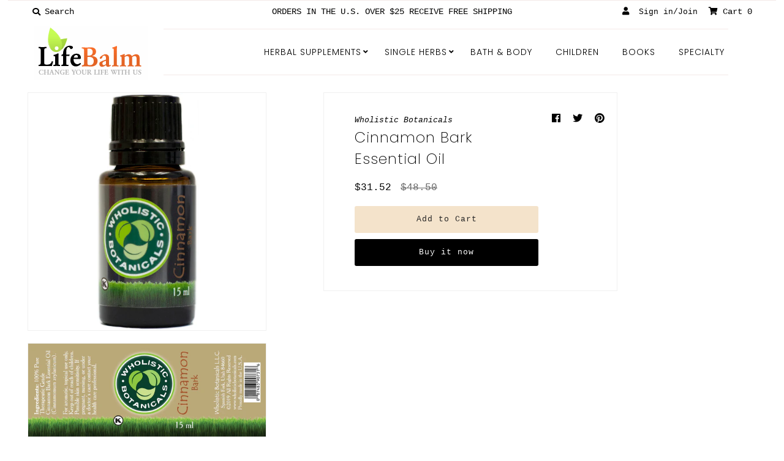

--- FILE ---
content_type: text/html; charset=utf-8
request_url: https://lifebalm.com/collections/essential-oils/products/cinnamon-bark-essential-oil
body_size: 20977
content:
<!DOCTYPE html>
<!--[if lt IE 7 ]><html class="ie ie6" lang="en"> <![endif]-->
<!--[if IE 7 ]><html class="ie ie7" lang="en"> <![endif]-->
<!--[if IE 8 ]><html class="ie ie8" lang="en"> <![endif]-->
<!--[if (gte IE 9)|!(IE)]><!--><html lang="en" class="no-js"> <!--<![endif]-->
<head>
  <meta charset="utf-8" />
  



  

















  


   


   


  


     


  














    


 


   


 







































<!-- Meta
================================================== -->
  <title>
    Cinnamon Bark Essential Oil &ndash; Life Balm
  </title>
  
    <meta name="description" content="Wholistic Botanicals Cinnamon Bark Essential Oil 15 ml." />
  
  <link rel="canonical" href="https://lifebalm.com/products/cinnamon-bark-essential-oil" />
  

  <meta property="og:type" content="product">
  <meta property="og:title" content="Cinnamon Bark Essential Oil">
  <meta property="og:url" content="https://lifebalm.com/products/cinnamon-bark-essential-oil">
  <meta property="og:description" content="Wholistic Botanicals Cinnamon Bark Essential Oil 15 ml.">
  
    <meta property="og:image" content="http://lifebalm.com/cdn/shop/products/90731_grande.jpg?v=1735699848">
    <meta property="og:image:secure_url" content="https://lifebalm.com/cdn/shop/products/90731_grande.jpg?v=1735699848">
  
    <meta property="og:image" content="http://lifebalm.com/cdn/shop/products/90731_label_grande.jpg?v=1735699848">
    <meta property="og:image:secure_url" content="https://lifebalm.com/cdn/shop/products/90731_label_grande.jpg?v=1735699848">
  
  <meta property="og:price:amount" content="31.52">
  <meta property="og:price:currency" content="USD">

<meta property="og:site_name" content="Life Balm">



  <meta name="twitter:card" content="summary">


  <meta name="twitter:site" content="@">


  <meta name="twitter:title" content="Cinnamon Bark Essential Oil">
  <meta name="twitter:description" content="Wholistic Botanicals Cinnamon Bark Essential Oil 15 ml.">
  <meta name="twitter:image" content="https://lifebalm.com/cdn/shop/products/90731_large.jpg?v=1735699848">
  <meta name="twitter:image:width" content="480">
  <meta name="twitter:image:height" content="480">



<!-- CSS
================================================== -->
  <link href="//lifebalm.com/cdn/shop/t/2/assets/stylesheet.css?v=125959133258046179241759259265" rel="stylesheet" type="text/css" media="all" />

<!-- JS
================================================== -->
  <script src="//ajax.googleapis.com/ajax/libs/jquery/2.2.4/jquery.min.js" type="text/javascript"></script>
  <script src="//lifebalm.com/cdn/shop/t/2/assets/eventemitter3.min.js?v=27939738353326123541670517292" type="text/javascript"></script>

  

  <script src="//lifebalm.com/cdn/shop/t/2/assets/theme.js?v=32694680134597463111759259265" type="text/javascript"></script>
  <script src="//lifebalm.com/cdn/shopifycloud/storefront/assets/themes_support/option_selection-b017cd28.js" type="text/javascript"></script>
  <script src="//lifebalm.com/cdn/shop/t/2/assets/jquery.instagram.js?v=58777072800108370171547499057" type="text/javascript"></script>


  <meta name="viewport" content="width=device-width, initial-scale=1, maximum-scale=1">

<!-- Favicons
================================================== -->
  
  

  <script>window.performance && window.performance.mark && window.performance.mark('shopify.content_for_header.start');</script><meta id="shopify-digital-wallet" name="shopify-digital-wallet" content="/15040806976/digital_wallets/dialog">
<meta name="shopify-checkout-api-token" content="7435ead189e1ecf5f41e63828465d852">
<meta id="in-context-paypal-metadata" data-shop-id="15040806976" data-venmo-supported="true" data-environment="production" data-locale="en_US" data-paypal-v4="true" data-currency="USD">
<link rel="alternate" type="application/json+oembed" href="https://lifebalm.com/products/cinnamon-bark-essential-oil.oembed">
<script async="async" src="/checkouts/internal/preloads.js?locale=en-US"></script>
<script id="shopify-features" type="application/json">{"accessToken":"7435ead189e1ecf5f41e63828465d852","betas":["rich-media-storefront-analytics"],"domain":"lifebalm.com","predictiveSearch":true,"shopId":15040806976,"locale":"en"}</script>
<script>var Shopify = Shopify || {};
Shopify.shop = "life-balm.myshopify.com";
Shopify.locale = "en";
Shopify.currency = {"active":"USD","rate":"1.0"};
Shopify.country = "US";
Shopify.theme = {"name":"Mr Parker","id":63277236288,"schema_name":"Mr Parker","schema_version":"6.7","theme_store_id":567,"role":"main"};
Shopify.theme.handle = "null";
Shopify.theme.style = {"id":null,"handle":null};
Shopify.cdnHost = "lifebalm.com/cdn";
Shopify.routes = Shopify.routes || {};
Shopify.routes.root = "/";</script>
<script type="module">!function(o){(o.Shopify=o.Shopify||{}).modules=!0}(window);</script>
<script>!function(o){function n(){var o=[];function n(){o.push(Array.prototype.slice.apply(arguments))}return n.q=o,n}var t=o.Shopify=o.Shopify||{};t.loadFeatures=n(),t.autoloadFeatures=n()}(window);</script>
<script id="shop-js-analytics" type="application/json">{"pageType":"product"}</script>
<script defer="defer" async type="module" src="//lifebalm.com/cdn/shopifycloud/shop-js/modules/v2/client.init-shop-cart-sync_BT-GjEfc.en.esm.js"></script>
<script defer="defer" async type="module" src="//lifebalm.com/cdn/shopifycloud/shop-js/modules/v2/chunk.common_D58fp_Oc.esm.js"></script>
<script defer="defer" async type="module" src="//lifebalm.com/cdn/shopifycloud/shop-js/modules/v2/chunk.modal_xMitdFEc.esm.js"></script>
<script type="module">
  await import("//lifebalm.com/cdn/shopifycloud/shop-js/modules/v2/client.init-shop-cart-sync_BT-GjEfc.en.esm.js");
await import("//lifebalm.com/cdn/shopifycloud/shop-js/modules/v2/chunk.common_D58fp_Oc.esm.js");
await import("//lifebalm.com/cdn/shopifycloud/shop-js/modules/v2/chunk.modal_xMitdFEc.esm.js");

  window.Shopify.SignInWithShop?.initShopCartSync?.({"fedCMEnabled":true,"windoidEnabled":true});

</script>
<script id="__st">var __st={"a":15040806976,"offset":-28800,"reqid":"b88ee772-5f95-4b9c-b07e-861fedfd0ed7-1769105806","pageurl":"lifebalm.com\/collections\/essential-oils\/products\/cinnamon-bark-essential-oil","u":"13850837b265","p":"product","rtyp":"product","rid":3926041002099};</script>
<script>window.ShopifyPaypalV4VisibilityTracking = true;</script>
<script id="captcha-bootstrap">!function(){'use strict';const t='contact',e='account',n='new_comment',o=[[t,t],['blogs',n],['comments',n],[t,'customer']],c=[[e,'customer_login'],[e,'guest_login'],[e,'recover_customer_password'],[e,'create_customer']],r=t=>t.map((([t,e])=>`form[action*='/${t}']:not([data-nocaptcha='true']) input[name='form_type'][value='${e}']`)).join(','),a=t=>()=>t?[...document.querySelectorAll(t)].map((t=>t.form)):[];function s(){const t=[...o],e=r(t);return a(e)}const i='password',u='form_key',d=['recaptcha-v3-token','g-recaptcha-response','h-captcha-response',i],f=()=>{try{return window.sessionStorage}catch{return}},m='__shopify_v',_=t=>t.elements[u];function p(t,e,n=!1){try{const o=window.sessionStorage,c=JSON.parse(o.getItem(e)),{data:r}=function(t){const{data:e,action:n}=t;return t[m]||n?{data:e,action:n}:{data:t,action:n}}(c);for(const[e,n]of Object.entries(r))t.elements[e]&&(t.elements[e].value=n);n&&o.removeItem(e)}catch(o){console.error('form repopulation failed',{error:o})}}const l='form_type',E='cptcha';function T(t){t.dataset[E]=!0}const w=window,h=w.document,L='Shopify',v='ce_forms',y='captcha';let A=!1;((t,e)=>{const n=(g='f06e6c50-85a8-45c8-87d0-21a2b65856fe',I='https://cdn.shopify.com/shopifycloud/storefront-forms-hcaptcha/ce_storefront_forms_captcha_hcaptcha.v1.5.2.iife.js',D={infoText:'Protected by hCaptcha',privacyText:'Privacy',termsText:'Terms'},(t,e,n)=>{const o=w[L][v],c=o.bindForm;if(c)return c(t,g,e,D).then(n);var r;o.q.push([[t,g,e,D],n]),r=I,A||(h.body.append(Object.assign(h.createElement('script'),{id:'captcha-provider',async:!0,src:r})),A=!0)});var g,I,D;w[L]=w[L]||{},w[L][v]=w[L][v]||{},w[L][v].q=[],w[L][y]=w[L][y]||{},w[L][y].protect=function(t,e){n(t,void 0,e),T(t)},Object.freeze(w[L][y]),function(t,e,n,w,h,L){const[v,y,A,g]=function(t,e,n){const i=e?o:[],u=t?c:[],d=[...i,...u],f=r(d),m=r(i),_=r(d.filter((([t,e])=>n.includes(e))));return[a(f),a(m),a(_),s()]}(w,h,L),I=t=>{const e=t.target;return e instanceof HTMLFormElement?e:e&&e.form},D=t=>v().includes(t);t.addEventListener('submit',(t=>{const e=I(t);if(!e)return;const n=D(e)&&!e.dataset.hcaptchaBound&&!e.dataset.recaptchaBound,o=_(e),c=g().includes(e)&&(!o||!o.value);(n||c)&&t.preventDefault(),c&&!n&&(function(t){try{if(!f())return;!function(t){const e=f();if(!e)return;const n=_(t);if(!n)return;const o=n.value;o&&e.removeItem(o)}(t);const e=Array.from(Array(32),(()=>Math.random().toString(36)[2])).join('');!function(t,e){_(t)||t.append(Object.assign(document.createElement('input'),{type:'hidden',name:u})),t.elements[u].value=e}(t,e),function(t,e){const n=f();if(!n)return;const o=[...t.querySelectorAll(`input[type='${i}']`)].map((({name:t})=>t)),c=[...d,...o],r={};for(const[a,s]of new FormData(t).entries())c.includes(a)||(r[a]=s);n.setItem(e,JSON.stringify({[m]:1,action:t.action,data:r}))}(t,e)}catch(e){console.error('failed to persist form',e)}}(e),e.submit())}));const S=(t,e)=>{t&&!t.dataset[E]&&(n(t,e.some((e=>e===t))),T(t))};for(const o of['focusin','change'])t.addEventListener(o,(t=>{const e=I(t);D(e)&&S(e,y())}));const B=e.get('form_key'),M=e.get(l),P=B&&M;t.addEventListener('DOMContentLoaded',(()=>{const t=y();if(P)for(const e of t)e.elements[l].value===M&&p(e,B);[...new Set([...A(),...v().filter((t=>'true'===t.dataset.shopifyCaptcha))])].forEach((e=>S(e,t)))}))}(h,new URLSearchParams(w.location.search),n,t,e,['guest_login'])})(!0,!0)}();</script>
<script integrity="sha256-4kQ18oKyAcykRKYeNunJcIwy7WH5gtpwJnB7kiuLZ1E=" data-source-attribution="shopify.loadfeatures" defer="defer" src="//lifebalm.com/cdn/shopifycloud/storefront/assets/storefront/load_feature-a0a9edcb.js" crossorigin="anonymous"></script>
<script data-source-attribution="shopify.dynamic_checkout.dynamic.init">var Shopify=Shopify||{};Shopify.PaymentButton=Shopify.PaymentButton||{isStorefrontPortableWallets:!0,init:function(){window.Shopify.PaymentButton.init=function(){};var t=document.createElement("script");t.src="https://lifebalm.com/cdn/shopifycloud/portable-wallets/latest/portable-wallets.en.js",t.type="module",document.head.appendChild(t)}};
</script>
<script data-source-attribution="shopify.dynamic_checkout.buyer_consent">
  function portableWalletsHideBuyerConsent(e){var t=document.getElementById("shopify-buyer-consent"),n=document.getElementById("shopify-subscription-policy-button");t&&n&&(t.classList.add("hidden"),t.setAttribute("aria-hidden","true"),n.removeEventListener("click",e))}function portableWalletsShowBuyerConsent(e){var t=document.getElementById("shopify-buyer-consent"),n=document.getElementById("shopify-subscription-policy-button");t&&n&&(t.classList.remove("hidden"),t.removeAttribute("aria-hidden"),n.addEventListener("click",e))}window.Shopify?.PaymentButton&&(window.Shopify.PaymentButton.hideBuyerConsent=portableWalletsHideBuyerConsent,window.Shopify.PaymentButton.showBuyerConsent=portableWalletsShowBuyerConsent);
</script>
<script>
  function portableWalletsCleanup(e){e&&e.src&&console.error("Failed to load portable wallets script "+e.src);var t=document.querySelectorAll("shopify-accelerated-checkout .shopify-payment-button__skeleton, shopify-accelerated-checkout-cart .wallet-cart-button__skeleton"),e=document.getElementById("shopify-buyer-consent");for(let e=0;e<t.length;e++)t[e].remove();e&&e.remove()}function portableWalletsNotLoadedAsModule(e){e instanceof ErrorEvent&&"string"==typeof e.message&&e.message.includes("import.meta")&&"string"==typeof e.filename&&e.filename.includes("portable-wallets")&&(window.removeEventListener("error",portableWalletsNotLoadedAsModule),window.Shopify.PaymentButton.failedToLoad=e,"loading"===document.readyState?document.addEventListener("DOMContentLoaded",window.Shopify.PaymentButton.init):window.Shopify.PaymentButton.init())}window.addEventListener("error",portableWalletsNotLoadedAsModule);
</script>

<script type="module" src="https://lifebalm.com/cdn/shopifycloud/portable-wallets/latest/portable-wallets.en.js" onError="portableWalletsCleanup(this)" crossorigin="anonymous"></script>
<script nomodule>
  document.addEventListener("DOMContentLoaded", portableWalletsCleanup);
</script>

<link id="shopify-accelerated-checkout-styles" rel="stylesheet" media="screen" href="https://lifebalm.com/cdn/shopifycloud/portable-wallets/latest/accelerated-checkout-backwards-compat.css" crossorigin="anonymous">
<style id="shopify-accelerated-checkout-cart">
        #shopify-buyer-consent {
  margin-top: 1em;
  display: inline-block;
  width: 100%;
}

#shopify-buyer-consent.hidden {
  display: none;
}

#shopify-subscription-policy-button {
  background: none;
  border: none;
  padding: 0;
  text-decoration: underline;
  font-size: inherit;
  cursor: pointer;
}

#shopify-subscription-policy-button::before {
  box-shadow: none;
}

      </style>

<script>window.performance && window.performance.mark && window.performance.mark('shopify.content_for_header.end');</script>
<script type="text/javascript">window.moneyFormat = "${{amount}}";
  window.shopCurrency = "USD";
  window.assetsUrl = '//lifebalm.com/cdn/shop/t/2/assets/';
</script>
<script>
  window.globoRelatedProductsConfig = {
    apiUrl: "https://related-products.globosoftware.net/api",
    alternateApiUrl: "https://related-products.globosoftware.net",
    shop: "life-balm.myshopify.com",
    shopNumber: 38110,
    domain: "lifebalm.com",
    customer:null,
    urls: {
      search: "\/search",
      collection: "\/collections",
    },
    page: 'product',
    translation: {"add_to_cart":"Add to cart","added_to_cart":"Added to cart","add_selected_to_cart":"Add selected to cart","added_selected_to_cart":"Added selected to cart","sale":"Sale","total_price":"Total Price","this_item":"This item","sold_out":"Sold out","add_to_cart_short":"ADD","added_to_cart_short":"ADDED"},
    settings: {"redirect":true,"new_tab":true,"image_ratio":"400:500","visible_tags":null,"hidden_tags":"","hidden_collections":null,"exclude_tags":"","carousel_autoplay":false,"carousel_disable_in_mobile":false,"carousel_loop":true,"carousel_rtl":false,"carousel_items":"5","sold_out":false,"discount":{"enable":false,"condition":"any","type":"percentage","value":10}},
    manualRecommendations: {},
    boughtTogetherIds: {},
    trendingProducts: {"error":"json not allowed for this object"},
    productBoughtTogether: {"type":"product_bought_together","enable":true,"title":{"text":"Frequently Bought Together","color":"#000000","fontSize":"25","align":"left"},"subtitle":{"text":"","color":"#212121","fontSize":"18"},"limit":4,"maxWidth":1170,"conditions":[{"id":"manual","status":0},{"id":"bought_together","status":1},{"id":"collection","type":"same","status":0},{"id":"type","type":"same","status":0},{"id":"vendor","type":"same","status":0},{"id":"global","status":0},{"id":"tags","type":"same","status":0}],"template":{"id":3,"elements":["price","addToCartBtn","variantSelector","saleLabel"],"productTitle":{"fontSize":"15","color":"#111111"},"productPrice":{"fontSize":"14","color":"#B12704"},"productOldPrice":{"fontSize":16,"color":"#989898"},"button":{"fontSize":"14","color":"#ffffff","backgroundColor":"#6371c7"},"saleLabel":{"color":"#fff","backgroundColor":"#c00000"},"this_item":true,"selected":true},"random":0,"discount":true},
    productRelated: {"type":"product_related","enable":true,"title":{"text":"Customers Who Bought This Product Also Bought","color":"#000000","fontSize":30,"align":"center"},"subtitle":{"text":"","color":"#212121","fontSize":"18"},"limit":20,"maxWidth":1170,"conditions":[{"id":"manual","status":0},{"id":"bought_together","status":1},{"id":"collection","type":"same","status":0},{"id":"type","type":"same","status":0},{"id":"vendor","type":"same","status":0},{"id":"global","status":0},{"id":"tags","type":"same","status":0}],"template":{"id":1,"elements":["price","addToCartBtn","variantSelector","saleLabel"],"productTitle":{"fontSize":"15","color":"#111111"},"productPrice":{"fontSize":"14","color":"#B12704"},"productOldPrice":{"fontSize":16,"color":"#989898"},"button":{"fontSize":"14","color":"#ffffff","backgroundColor":"#6371c7"},"saleLabel":{"color":"#fff","backgroundColor":"#c00000"},"this_item":false,"selected":false},"random":0,"discount":false},
    cart: {"type":"cart","enable":true,"title":{"text":"Customers Who Bought This Product Also Bought","color":"#000000","fontSize":30,"align":"center"},"subtitle":{"text":"","color":"#212121","fontSize":"18"},"limit":20,"maxWidth":1170,"conditions":[{"id":"manual","status":0},{"id":"bought_together","status":1},{"id":"global","status":0},{"id":"tags","type":"same","status":0}],"template":{"id":1,"elements":["price","addToCartBtn","variantSelector","saleLabel"],"productTitle":{"fontSize":"14","color":"#111111"},"productPrice":{"fontSize":"14","color":"#B12704"},"productOldPrice":{"fontSize":16,"color":"#989898"},"button":{"fontSize":"15","color":"#ffffff","backgroundColor":"#6371c7"},"saleLabel":{"color":"#fff","backgroundColor":"#c00000"},"this_item":true,"selected":true},"random":0,"discount":false},
    basis_collection_handle: 'all',
    widgets: [],
    offers: [],
    view_name: 'globo.alsobought',
    cart_properties_name: '_bundle',
    upsell_properties_name: '_upsell_bundle',
    discounted_ids: [],
    discount_min_amount: 0,
    offerdiscounted_ids: [],
    offerdiscount_min_amount: 0,data: {
      ids: ["3926041002099"],
      vendors: ["Wholistic Botanicals"],
      types: [""],
      tags: ["Cinnamon Bark","Essential"],
      collections: []
    },product: {
        id: "3926041002099",
        title: "Cinnamon Bark Essential Oil",
        handle: "cinnamon-bark-essential-oil",
        price: 3152,
        compare_at_price: 4850,
        images: ["//lifebalm.com/cdn/shop/products/90731.jpg?v=1735699848"],
         variants: [{"id":29384964046963,"title":"Default Title","option1":"Default Title","option2":null,"option3":null,"sku":"90731","requires_shipping":true,"taxable":true,"featured_image":null,"available":true,"name":"Cinnamon Bark Essential Oil","public_title":null,"options":["Default Title"],"price":3152,"weight":91,"compare_at_price":4850,"inventory_management":"shopify","barcode":"084783907312","requires_selling_plan":false,"selling_plan_allocations":[]}],
         available: true,
        vendor: "Wholistic Botanicals",
        product_type: "",
        tags: ["Cinnamon Bark","Essential"],
        published_at:"2019-07-09 15:45:32 -0700"
              },upselldatas:{},
    cartitems:[],
    no_image_url: "https://cdn.shopify.com/s/images/admin/no-image-large.gif"
  };
</script>
<script>globoRelatedProductsConfig.data.collections.push("essential-oils");
      globoRelatedProductsConfig.collection = "essential-oils";globoRelatedProductsConfig.data.collections = globoRelatedProductsConfig.data.collections.concat(["essential-oils","liquids-1"]);globoRelatedProductsConfig.boughtTogetherIds[3926041002099] =false;
  
    globoRelatedProductsConfig.upselldatas[3926041002099] = {
      title: "Cinnamon Bark Essential Oil",
      collections :["essential-oils","liquids-1"],
      tags:["Cinnamon Bark","Essential"],
      product_type:""};
</script><script defer src="//lifebalm.com/cdn/shop/t/2/assets/globo.alsobought.data.js?v=133356433454998071321658311909" type="text/javascript"></script>

<script defer src="//lifebalm.com/cdn/shop/t/2/assets/globo.alsobought.min.js?v=81259909472460383991658311913" type="text/javascript"></script>
<link rel="preload stylesheet" href="//lifebalm.com/cdn/shop/t/2/assets/globo.alsobought.css?v=142081183981709460651658311911" as="style">


  <script type="text/javascript">
    $(window).load(function() {
      $('.collection-image').matchHeight();
    });
  </script>

<link href="https://monorail-edge.shopifysvc.com" rel="dns-prefetch">
<script>(function(){if ("sendBeacon" in navigator && "performance" in window) {try {var session_token_from_headers = performance.getEntriesByType('navigation')[0].serverTiming.find(x => x.name == '_s').description;} catch {var session_token_from_headers = undefined;}var session_cookie_matches = document.cookie.match(/_shopify_s=([^;]*)/);var session_token_from_cookie = session_cookie_matches && session_cookie_matches.length === 2 ? session_cookie_matches[1] : "";var session_token = session_token_from_headers || session_token_from_cookie || "";function handle_abandonment_event(e) {var entries = performance.getEntries().filter(function(entry) {return /monorail-edge.shopifysvc.com/.test(entry.name);});if (!window.abandonment_tracked && entries.length === 0) {window.abandonment_tracked = true;var currentMs = Date.now();var navigation_start = performance.timing.navigationStart;var payload = {shop_id: 15040806976,url: window.location.href,navigation_start,duration: currentMs - navigation_start,session_token,page_type: "product"};window.navigator.sendBeacon("https://monorail-edge.shopifysvc.com/v1/produce", JSON.stringify({schema_id: "online_store_buyer_site_abandonment/1.1",payload: payload,metadata: {event_created_at_ms: currentMs,event_sent_at_ms: currentMs}}));}}window.addEventListener('pagehide', handle_abandonment_event);}}());</script>
<script id="web-pixels-manager-setup">(function e(e,d,r,n,o){if(void 0===o&&(o={}),!Boolean(null===(a=null===(i=window.Shopify)||void 0===i?void 0:i.analytics)||void 0===a?void 0:a.replayQueue)){var i,a;window.Shopify=window.Shopify||{};var t=window.Shopify;t.analytics=t.analytics||{};var s=t.analytics;s.replayQueue=[],s.publish=function(e,d,r){return s.replayQueue.push([e,d,r]),!0};try{self.performance.mark("wpm:start")}catch(e){}var l=function(){var e={modern:/Edge?\/(1{2}[4-9]|1[2-9]\d|[2-9]\d{2}|\d{4,})\.\d+(\.\d+|)|Firefox\/(1{2}[4-9]|1[2-9]\d|[2-9]\d{2}|\d{4,})\.\d+(\.\d+|)|Chrom(ium|e)\/(9{2}|\d{3,})\.\d+(\.\d+|)|(Maci|X1{2}).+ Version\/(15\.\d+|(1[6-9]|[2-9]\d|\d{3,})\.\d+)([,.]\d+|)( \(\w+\)|)( Mobile\/\w+|) Safari\/|Chrome.+OPR\/(9{2}|\d{3,})\.\d+\.\d+|(CPU[ +]OS|iPhone[ +]OS|CPU[ +]iPhone|CPU IPhone OS|CPU iPad OS)[ +]+(15[._]\d+|(1[6-9]|[2-9]\d|\d{3,})[._]\d+)([._]\d+|)|Android:?[ /-](13[3-9]|1[4-9]\d|[2-9]\d{2}|\d{4,})(\.\d+|)(\.\d+|)|Android.+Firefox\/(13[5-9]|1[4-9]\d|[2-9]\d{2}|\d{4,})\.\d+(\.\d+|)|Android.+Chrom(ium|e)\/(13[3-9]|1[4-9]\d|[2-9]\d{2}|\d{4,})\.\d+(\.\d+|)|SamsungBrowser\/([2-9]\d|\d{3,})\.\d+/,legacy:/Edge?\/(1[6-9]|[2-9]\d|\d{3,})\.\d+(\.\d+|)|Firefox\/(5[4-9]|[6-9]\d|\d{3,})\.\d+(\.\d+|)|Chrom(ium|e)\/(5[1-9]|[6-9]\d|\d{3,})\.\d+(\.\d+|)([\d.]+$|.*Safari\/(?![\d.]+ Edge\/[\d.]+$))|(Maci|X1{2}).+ Version\/(10\.\d+|(1[1-9]|[2-9]\d|\d{3,})\.\d+)([,.]\d+|)( \(\w+\)|)( Mobile\/\w+|) Safari\/|Chrome.+OPR\/(3[89]|[4-9]\d|\d{3,})\.\d+\.\d+|(CPU[ +]OS|iPhone[ +]OS|CPU[ +]iPhone|CPU IPhone OS|CPU iPad OS)[ +]+(10[._]\d+|(1[1-9]|[2-9]\d|\d{3,})[._]\d+)([._]\d+|)|Android:?[ /-](13[3-9]|1[4-9]\d|[2-9]\d{2}|\d{4,})(\.\d+|)(\.\d+|)|Mobile Safari.+OPR\/([89]\d|\d{3,})\.\d+\.\d+|Android.+Firefox\/(13[5-9]|1[4-9]\d|[2-9]\d{2}|\d{4,})\.\d+(\.\d+|)|Android.+Chrom(ium|e)\/(13[3-9]|1[4-9]\d|[2-9]\d{2}|\d{4,})\.\d+(\.\d+|)|Android.+(UC? ?Browser|UCWEB|U3)[ /]?(15\.([5-9]|\d{2,})|(1[6-9]|[2-9]\d|\d{3,})\.\d+)\.\d+|SamsungBrowser\/(5\.\d+|([6-9]|\d{2,})\.\d+)|Android.+MQ{2}Browser\/(14(\.(9|\d{2,})|)|(1[5-9]|[2-9]\d|\d{3,})(\.\d+|))(\.\d+|)|K[Aa][Ii]OS\/(3\.\d+|([4-9]|\d{2,})\.\d+)(\.\d+|)/},d=e.modern,r=e.legacy,n=navigator.userAgent;return n.match(d)?"modern":n.match(r)?"legacy":"unknown"}(),u="modern"===l?"modern":"legacy",c=(null!=n?n:{modern:"",legacy:""})[u],f=function(e){return[e.baseUrl,"/wpm","/b",e.hashVersion,"modern"===e.buildTarget?"m":"l",".js"].join("")}({baseUrl:d,hashVersion:r,buildTarget:u}),m=function(e){var d=e.version,r=e.bundleTarget,n=e.surface,o=e.pageUrl,i=e.monorailEndpoint;return{emit:function(e){var a=e.status,t=e.errorMsg,s=(new Date).getTime(),l=JSON.stringify({metadata:{event_sent_at_ms:s},events:[{schema_id:"web_pixels_manager_load/3.1",payload:{version:d,bundle_target:r,page_url:o,status:a,surface:n,error_msg:t},metadata:{event_created_at_ms:s}}]});if(!i)return console&&console.warn&&console.warn("[Web Pixels Manager] No Monorail endpoint provided, skipping logging."),!1;try{return self.navigator.sendBeacon.bind(self.navigator)(i,l)}catch(e){}var u=new XMLHttpRequest;try{return u.open("POST",i,!0),u.setRequestHeader("Content-Type","text/plain"),u.send(l),!0}catch(e){return console&&console.warn&&console.warn("[Web Pixels Manager] Got an unhandled error while logging to Monorail."),!1}}}}({version:r,bundleTarget:l,surface:e.surface,pageUrl:self.location.href,monorailEndpoint:e.monorailEndpoint});try{o.browserTarget=l,function(e){var d=e.src,r=e.async,n=void 0===r||r,o=e.onload,i=e.onerror,a=e.sri,t=e.scriptDataAttributes,s=void 0===t?{}:t,l=document.createElement("script"),u=document.querySelector("head"),c=document.querySelector("body");if(l.async=n,l.src=d,a&&(l.integrity=a,l.crossOrigin="anonymous"),s)for(var f in s)if(Object.prototype.hasOwnProperty.call(s,f))try{l.dataset[f]=s[f]}catch(e){}if(o&&l.addEventListener("load",o),i&&l.addEventListener("error",i),u)u.appendChild(l);else{if(!c)throw new Error("Did not find a head or body element to append the script");c.appendChild(l)}}({src:f,async:!0,onload:function(){if(!function(){var e,d;return Boolean(null===(d=null===(e=window.Shopify)||void 0===e?void 0:e.analytics)||void 0===d?void 0:d.initialized)}()){var d=window.webPixelsManager.init(e)||void 0;if(d){var r=window.Shopify.analytics;r.replayQueue.forEach((function(e){var r=e[0],n=e[1],o=e[2];d.publishCustomEvent(r,n,o)})),r.replayQueue=[],r.publish=d.publishCustomEvent,r.visitor=d.visitor,r.initialized=!0}}},onerror:function(){return m.emit({status:"failed",errorMsg:"".concat(f," has failed to load")})},sri:function(e){var d=/^sha384-[A-Za-z0-9+/=]+$/;return"string"==typeof e&&d.test(e)}(c)?c:"",scriptDataAttributes:o}),m.emit({status:"loading"})}catch(e){m.emit({status:"failed",errorMsg:(null==e?void 0:e.message)||"Unknown error"})}}})({shopId: 15040806976,storefrontBaseUrl: "https://lifebalm.com",extensionsBaseUrl: "https://extensions.shopifycdn.com/cdn/shopifycloud/web-pixels-manager",monorailEndpoint: "https://monorail-edge.shopifysvc.com/unstable/produce_batch",surface: "storefront-renderer",enabledBetaFlags: ["2dca8a86"],webPixelsConfigList: [{"id":"1451753724","configuration":"{\"pixelCode\":\"D3KJE3JC77UFJ787SC8G\"}","eventPayloadVersion":"v1","runtimeContext":"STRICT","scriptVersion":"22e92c2ad45662f435e4801458fb78cc","type":"APP","apiClientId":4383523,"privacyPurposes":["ANALYTICS","MARKETING","SALE_OF_DATA"],"dataSharingAdjustments":{"protectedCustomerApprovalScopes":["read_customer_address","read_customer_email","read_customer_name","read_customer_personal_data","read_customer_phone"]}},{"id":"shopify-app-pixel","configuration":"{}","eventPayloadVersion":"v1","runtimeContext":"STRICT","scriptVersion":"0450","apiClientId":"shopify-pixel","type":"APP","privacyPurposes":["ANALYTICS","MARKETING"]},{"id":"shopify-custom-pixel","eventPayloadVersion":"v1","runtimeContext":"LAX","scriptVersion":"0450","apiClientId":"shopify-pixel","type":"CUSTOM","privacyPurposes":["ANALYTICS","MARKETING"]}],isMerchantRequest: false,initData: {"shop":{"name":"Life Balm","paymentSettings":{"currencyCode":"USD"},"myshopifyDomain":"life-balm.myshopify.com","countryCode":"US","storefrontUrl":"https:\/\/lifebalm.com"},"customer":null,"cart":null,"checkout":null,"productVariants":[{"price":{"amount":31.52,"currencyCode":"USD"},"product":{"title":"Cinnamon Bark Essential Oil","vendor":"Wholistic Botanicals","id":"3926041002099","untranslatedTitle":"Cinnamon Bark Essential Oil","url":"\/products\/cinnamon-bark-essential-oil","type":""},"id":"29384964046963","image":{"src":"\/\/lifebalm.com\/cdn\/shop\/products\/90731.jpg?v=1735699848"},"sku":"90731","title":"Default Title","untranslatedTitle":"Default Title"}],"purchasingCompany":null},},"https://lifebalm.com/cdn","fcfee988w5aeb613cpc8e4bc33m6693e112",{"modern":"","legacy":""},{"shopId":"15040806976","storefrontBaseUrl":"https:\/\/lifebalm.com","extensionBaseUrl":"https:\/\/extensions.shopifycdn.com\/cdn\/shopifycloud\/web-pixels-manager","surface":"storefront-renderer","enabledBetaFlags":"[\"2dca8a86\"]","isMerchantRequest":"false","hashVersion":"fcfee988w5aeb613cpc8e4bc33m6693e112","publish":"custom","events":"[[\"page_viewed\",{}],[\"product_viewed\",{\"productVariant\":{\"price\":{\"amount\":31.52,\"currencyCode\":\"USD\"},\"product\":{\"title\":\"Cinnamon Bark Essential Oil\",\"vendor\":\"Wholistic Botanicals\",\"id\":\"3926041002099\",\"untranslatedTitle\":\"Cinnamon Bark Essential Oil\",\"url\":\"\/products\/cinnamon-bark-essential-oil\",\"type\":\"\"},\"id\":\"29384964046963\",\"image\":{\"src\":\"\/\/lifebalm.com\/cdn\/shop\/products\/90731.jpg?v=1735699848\"},\"sku\":\"90731\",\"title\":\"Default Title\",\"untranslatedTitle\":\"Default Title\"}}]]"});</script><script>
  window.ShopifyAnalytics = window.ShopifyAnalytics || {};
  window.ShopifyAnalytics.meta = window.ShopifyAnalytics.meta || {};
  window.ShopifyAnalytics.meta.currency = 'USD';
  var meta = {"product":{"id":3926041002099,"gid":"gid:\/\/shopify\/Product\/3926041002099","vendor":"Wholistic Botanicals","type":"","handle":"cinnamon-bark-essential-oil","variants":[{"id":29384964046963,"price":3152,"name":"Cinnamon Bark Essential Oil","public_title":null,"sku":"90731"}],"remote":false},"page":{"pageType":"product","resourceType":"product","resourceId":3926041002099,"requestId":"b88ee772-5f95-4b9c-b07e-861fedfd0ed7-1769105806"}};
  for (var attr in meta) {
    window.ShopifyAnalytics.meta[attr] = meta[attr];
  }
</script>
<script class="analytics">
  (function () {
    var customDocumentWrite = function(content) {
      var jquery = null;

      if (window.jQuery) {
        jquery = window.jQuery;
      } else if (window.Checkout && window.Checkout.$) {
        jquery = window.Checkout.$;
      }

      if (jquery) {
        jquery('body').append(content);
      }
    };

    var hasLoggedConversion = function(token) {
      if (token) {
        return document.cookie.indexOf('loggedConversion=' + token) !== -1;
      }
      return false;
    }

    var setCookieIfConversion = function(token) {
      if (token) {
        var twoMonthsFromNow = new Date(Date.now());
        twoMonthsFromNow.setMonth(twoMonthsFromNow.getMonth() + 2);

        document.cookie = 'loggedConversion=' + token + '; expires=' + twoMonthsFromNow;
      }
    }

    var trekkie = window.ShopifyAnalytics.lib = window.trekkie = window.trekkie || [];
    if (trekkie.integrations) {
      return;
    }
    trekkie.methods = [
      'identify',
      'page',
      'ready',
      'track',
      'trackForm',
      'trackLink'
    ];
    trekkie.factory = function(method) {
      return function() {
        var args = Array.prototype.slice.call(arguments);
        args.unshift(method);
        trekkie.push(args);
        return trekkie;
      };
    };
    for (var i = 0; i < trekkie.methods.length; i++) {
      var key = trekkie.methods[i];
      trekkie[key] = trekkie.factory(key);
    }
    trekkie.load = function(config) {
      trekkie.config = config || {};
      trekkie.config.initialDocumentCookie = document.cookie;
      var first = document.getElementsByTagName('script')[0];
      var script = document.createElement('script');
      script.type = 'text/javascript';
      script.onerror = function(e) {
        var scriptFallback = document.createElement('script');
        scriptFallback.type = 'text/javascript';
        scriptFallback.onerror = function(error) {
                var Monorail = {
      produce: function produce(monorailDomain, schemaId, payload) {
        var currentMs = new Date().getTime();
        var event = {
          schema_id: schemaId,
          payload: payload,
          metadata: {
            event_created_at_ms: currentMs,
            event_sent_at_ms: currentMs
          }
        };
        return Monorail.sendRequest("https://" + monorailDomain + "/v1/produce", JSON.stringify(event));
      },
      sendRequest: function sendRequest(endpointUrl, payload) {
        // Try the sendBeacon API
        if (window && window.navigator && typeof window.navigator.sendBeacon === 'function' && typeof window.Blob === 'function' && !Monorail.isIos12()) {
          var blobData = new window.Blob([payload], {
            type: 'text/plain'
          });

          if (window.navigator.sendBeacon(endpointUrl, blobData)) {
            return true;
          } // sendBeacon was not successful

        } // XHR beacon

        var xhr = new XMLHttpRequest();

        try {
          xhr.open('POST', endpointUrl);
          xhr.setRequestHeader('Content-Type', 'text/plain');
          xhr.send(payload);
        } catch (e) {
          console.log(e);
        }

        return false;
      },
      isIos12: function isIos12() {
        return window.navigator.userAgent.lastIndexOf('iPhone; CPU iPhone OS 12_') !== -1 || window.navigator.userAgent.lastIndexOf('iPad; CPU OS 12_') !== -1;
      }
    };
    Monorail.produce('monorail-edge.shopifysvc.com',
      'trekkie_storefront_load_errors/1.1',
      {shop_id: 15040806976,
      theme_id: 63277236288,
      app_name: "storefront",
      context_url: window.location.href,
      source_url: "//lifebalm.com/cdn/s/trekkie.storefront.46a754ac07d08c656eb845cfbf513dd9a18d4ced.min.js"});

        };
        scriptFallback.async = true;
        scriptFallback.src = '//lifebalm.com/cdn/s/trekkie.storefront.46a754ac07d08c656eb845cfbf513dd9a18d4ced.min.js';
        first.parentNode.insertBefore(scriptFallback, first);
      };
      script.async = true;
      script.src = '//lifebalm.com/cdn/s/trekkie.storefront.46a754ac07d08c656eb845cfbf513dd9a18d4ced.min.js';
      first.parentNode.insertBefore(script, first);
    };
    trekkie.load(
      {"Trekkie":{"appName":"storefront","development":false,"defaultAttributes":{"shopId":15040806976,"isMerchantRequest":null,"themeId":63277236288,"themeCityHash":"14189338152727825238","contentLanguage":"en","currency":"USD","eventMetadataId":"d599e35e-fd34-41dc-a1f1-cec25c9c6b78"},"isServerSideCookieWritingEnabled":true,"monorailRegion":"shop_domain","enabledBetaFlags":["65f19447"]},"Session Attribution":{},"S2S":{"facebookCapiEnabled":false,"source":"trekkie-storefront-renderer","apiClientId":580111}}
    );

    var loaded = false;
    trekkie.ready(function() {
      if (loaded) return;
      loaded = true;

      window.ShopifyAnalytics.lib = window.trekkie;

      var originalDocumentWrite = document.write;
      document.write = customDocumentWrite;
      try { window.ShopifyAnalytics.merchantGoogleAnalytics.call(this); } catch(error) {};
      document.write = originalDocumentWrite;

      window.ShopifyAnalytics.lib.page(null,{"pageType":"product","resourceType":"product","resourceId":3926041002099,"requestId":"b88ee772-5f95-4b9c-b07e-861fedfd0ed7-1769105806","shopifyEmitted":true});

      var match = window.location.pathname.match(/checkouts\/(.+)\/(thank_you|post_purchase)/)
      var token = match? match[1]: undefined;
      if (!hasLoggedConversion(token)) {
        setCookieIfConversion(token);
        window.ShopifyAnalytics.lib.track("Viewed Product",{"currency":"USD","variantId":29384964046963,"productId":3926041002099,"productGid":"gid:\/\/shopify\/Product\/3926041002099","name":"Cinnamon Bark Essential Oil","price":"31.52","sku":"90731","brand":"Wholistic Botanicals","variant":null,"category":"","nonInteraction":true,"remote":false},undefined,undefined,{"shopifyEmitted":true});
      window.ShopifyAnalytics.lib.track("monorail:\/\/trekkie_storefront_viewed_product\/1.1",{"currency":"USD","variantId":29384964046963,"productId":3926041002099,"productGid":"gid:\/\/shopify\/Product\/3926041002099","name":"Cinnamon Bark Essential Oil","price":"31.52","sku":"90731","brand":"Wholistic Botanicals","variant":null,"category":"","nonInteraction":true,"remote":false,"referer":"https:\/\/lifebalm.com\/collections\/essential-oils\/products\/cinnamon-bark-essential-oil"});
      }
    });


        var eventsListenerScript = document.createElement('script');
        eventsListenerScript.async = true;
        eventsListenerScript.src = "//lifebalm.com/cdn/shopifycloud/storefront/assets/shop_events_listener-3da45d37.js";
        document.getElementsByTagName('head')[0].appendChild(eventsListenerScript);

})();</script>
<script
  defer
  src="https://lifebalm.com/cdn/shopifycloud/perf-kit/shopify-perf-kit-3.0.4.min.js"
  data-application="storefront-renderer"
  data-shop-id="15040806976"
  data-render-region="gcp-us-central1"
  data-page-type="product"
  data-theme-instance-id="63277236288"
  data-theme-name="Mr Parker"
  data-theme-version="6.7"
  data-monorail-region="shop_domain"
  data-resource-timing-sampling-rate="10"
  data-shs="true"
  data-shs-beacon="true"
  data-shs-export-with-fetch="true"
  data-shs-logs-sample-rate="1"
  data-shs-beacon-endpoint="https://lifebalm.com/api/collect"
></script>
</head>

<body class="gridlock shifter shifter-left product">
  <div id="shopify-section-mobile-navigation" class="shopify-section"><nav class="shifter-navigation" data-section-id="mobile-navigation" data-section-type="mobile-navigation">

  
    <div class="mobile-nav-block" >
    
        <div class="search-box">
          <form action="/search" method="get" class="search-form">
            <input type="text" name="q" id="q" class="search-field" placeholder="Search" />
          </form>
          <div class="clear"></div>
        </div>
      
  </div>
  
    <div class="mobile-nav-block" >
    
        <div class="mobile-menu">
          <ul id="accordion" class="top-level-list">
            
              
                <li class="accordion-toggle has_sub_menu top-level-link" aria-haspopup="true" aria-expanded="false"><a href="/collections/capsules">Herbal Supplements</a></li>
                <div class="accordion-content second-level-list">
                  <ul class="sub">
                    
                      
                        <li class="second-level-link">
                          <a href="/collections/capsules">
                            Capsules
                          </a>
                        </li>
                      
                    
                      
                        <li class="second-level-link">
                          <a href="/collections/liquids">
                            Liquids
                          </a>
                        </li>
                      
                    
                      
                        <li class="second-level-link">
                          <a href="/collections/ointments">
                            Ointments
                          </a>
                        </li>
                      
                    
                      
                        <li class="second-level-link">
                          <a href="/collections/essential-oil">
                            Essential Oils
                          </a>
                        </li>
                      
                    
                      
                        <li class="second-level-link">
                          <a href="/collections/bulk-herb">
                            Bulk
                          </a>
                        </li>
                      
                    
                  </ul>
                </div>
              
            
              
                <li class="accordion-toggle has_sub_menu top-level-link" aria-haspopup="true" aria-expanded="false"><a href="/collections/capsules-1">Single Herbs</a></li>
                <div class="accordion-content second-level-list">
                  <ul class="sub">
                    
                      
                        <li class="second-level-link">
                          <a href="/collections/capsules-1">
                            Single Herb Capsules
                          </a>
                        </li>
                      
                    
                      
                        <li class="second-level-link">
                          <a href="/collections/liquids-1">
                            Single Herb Liquids
                          </a>
                        </li>
                      
                    
                      
                        <li class="second-level-link">
                          <a href="/collections/essential-oils">
                            Single Essential Oils
                          </a>
                        </li>
                      
                    
                      
                        <li class="second-level-link">
                          <a href="/collections/bulk-herb-1">
                            Single Bulk Herbs
                          </a>
                        </li>
                      
                    
                  </ul>
                </div>
              
            
              
                <li class="top-level-link">
                  <a href="/collections/bath-body">Bath &amp; Body</a>
                </li>
              
            
              
                <li class="top-level-link">
                  <a href="/collections/children">Children</a>
                </li>
              
            
              
                <li class="top-level-link">
                  <a href="/collections/books">Books</a>
                </li>
              
            
              
                <li class="top-level-link">
                  <a href="/collections/specialty">Specialty</a>
                </li>
              
            
            
              
                <li class="top-level-link"><i class="fas fa-user" aria-hidden="true"></i>&nbsp;&nbsp;<a href="">Sign in/Join</a></li>
              
            
          </ul>
          <style media="screen">
            
              .mobile-nav-block .mobile-menu {
                padding: 0 6px 0 5px;
              }
            
              .shifter-navigation .top-level-link {
                background-color: #ffffff;
                color: #161616 !important;
              }
              .shifter-navigation .top-level-link a {
                color: #161616 !important;
              }
              .shifter-navigation .second-level-link  {
                background-color: #f4e9e8;
                color: #000000 !important;
              }
              .shifter-navigation .second-level-link a {
                color: #000000 !important;
              }
              .shifter-navigation .third-level-link {
                background-color: #000000;
                color: #ffffff !important;
              }
              .shifter-navigation .third-level-link a {
                color: #ffffff !important;
              }
            </style>
        </div>
      
  </div>
  
    <div class="mobile-nav-block" >
    
        <div class="cart-status">
          <a href="/cart">
            <span class="cart-count">0</span>
            
              <i class="fas fa-shopping-bag" aria-hidden="true"></i>
            
            My Cart
          </a>
        </div>
    
  </div>
  
    <div class="mobile-nav-block" >
    
        <div class="featured-text">
          <p><b>Featured Text</b></p><p><em>A great place to share about a sale!</em></p>
        </div>
      
  </div>
  
    <div class="mobile-nav-block" >
    
        <ul class="social-icons">
          









        </ul>
      
  </div>
  
</nav>

<style>
    .shifter-navigation {
      border: 0px solid #e6e6e6;
      background-color: #fff;
    }
    .shifter-navigation .cart-status a,
    .shifter-navigation .featured-text p,
    .shifter-navigation .social-icons a {
      color: #000 !important;
    }
    .shifter-navigation input::placeholder {
      color: #000 !important;
      opacity: 1;
    }
    .shifter-navigation input:-ms-input-placeholder {
      color: #000 !important;
      opacity: 1;
    }
    .shifter-navigation input::-ms-input-placeholder {
      color: #000 !important;
      opacity: 1;
    }
    .shifter-navigation ul#accordion > li  {
      border-bottom: 1px solid #e6e6e6 !important;
    }
    .shifter-navigation ul#accordion ul.sub li {
      border-bottom: 0px solid #e6e6e6 !important;
    }
    .shifter-navigation .cart-status a {
      padding: 10px;
      border: 1px solid #e6e6e6;
      width: 88%;
      margin: 0 auto;
      position: relative;
      display: block;
    }
    .shifter-navigation .cart-count {
      position: absolute;
      background: #000;
      border-radius: 50%;
      width: 30px;
      height: 30px;
      top: 7px;
      right: 10px;
      color: #fff;
      line-height: 30px;
      text-align: center;
     }
     ul#accordion li, .accordion-toggle, .accordion-toggle2 {
       border-bottom: 0px solid #e6e6e6;
     }
     .shifter-navigation input#q {
       border: 1px solid #e6e6e6;
     }
</style>

</div>

  <div id="CartDrawer" class="drawer drawer--right">
  <div class="drawer__header">
    <div class="table-cell">
    <h3>My Cart</h3>
    </div>
    <div class="table-cell">
    <span class="drawer__close js-drawer-close">
        Close
    </span>
    </div>
  </div>
  <div id="CartContainer"></div>
</div>


  <div class="shifter-page is-moved-by-drawer" id="PageContainer">
    <div id="shopify-section-header" class="shopify-section"><div class="header-section" data-section-id="header" data-section-type="header-section">
  <header >
    
      <div class="row">
        <div class="header-inner">
          <div id="header-search" class="desktop-3 tablet-hide mobile-hide">
            <form action="/search" method="get">
              <input type="text" name="q" id="q" placeholder="Search" />
            </form>
          </div>

          <div id="message" class="announcement-bar desktop-6 tablet-6 mobile-3">
            
              <p>ORDERS IN THE U.S. OVER $25 RECEIVE FREE SHIPPING</p>
            
          </div>

          <div class="mobile-trigger mobile-1 tablet-2">
            <span class="shifter-handle">
              <i class="fas fa-bars"></i>
            </span>
          </div>

          <div id="mobile-logo" class="desktop-hide mobile-1 tablet-2">
            
              
              <a href="/">
                <img src="//lifebalm.com/cdn/shop/files/logo_600x.gif?v=1613690535" alt="Life Balm" itemprop="logo">
              </a>
            
          </div>

          <ul id="cart" class="desktop-3 tablet-2 mobile-1">
            
              
                <li class="customer-login"><a href="/account/login"><i class="fas fa-user" aria-hidden="true"></i>&nbsp;&nbsp;Sign in/Join</a></li>
              
            
            
            <li>
              <a href="/cart" class="site-header__cart-toggle js-drawer-open-right" aria-controls="CartDrawer" aria-expanded="false">
                <i class="fas fa-shopping-cart" aria-hidden="true"></i><span class="cart-name">&nbsp;Cart</span> <span class="cart-count">0</span>
              </a>
            </li>
          </ul>
        </div>
      </div>
    
    <div class="clear"></div>
  </header>
  <div class="clear"></div>
  
  <div class="header-wrapper">
    
    <div class="row">
      
      

      
      
        
        <div id="logo" class="inline logo-left">
          
            
            <a href="/">
              <img src="//lifebalm.com/cdn/shop/files/logo_600x.gif?v=1613690535" alt="Life Balm" itemprop="logo">
            </a>
          
        </div>
      
      

      

      

      <nav class="nav-inline nav-right">

        
        
          <ul class="nav ">

  
  

    

    
      
        <li class="simple dropdown has_sub_menu first-level" aria-haspopup="true" aria-expanded="false">
        <a class="dlink first-level" href="/collections/capsules">Herbal Supplements</a>
        <ul class="submenu">
          
            
              <li>
                <a class="second-level" href="/collections/capsules">
                  Capsules
                </a>
              </li>
            
          
            
              <li>
                <a class="second-level" href="/collections/liquids">
                  Liquids
                </a>
              </li>
            
          
            
              <li>
                <a class="second-level" href="/collections/ointments">
                  Ointments
                </a>
              </li>
            
          
            
              <li>
                <a class="second-level" href="/collections/essential-oil">
                  Essential Oils
                </a>
              </li>
            
          
            
              <li>
                <a class="second-level" href="/collections/bulk-herb">
                  Bulk
                </a>
              </li>
            
          
        </ul>
      </li>
      
    

  
  

    

    
      
        <li class="simple dropdown has_sub_menu first-level" aria-haspopup="true" aria-expanded="false">
        <a class="dlink first-level" href="/collections/capsules-1">Single Herbs</a>
        <ul class="submenu">
          
            
              <li>
                <a class="second-level" href="/collections/capsules-1">
                  Single Herb Capsules
                </a>
              </li>
            
          
            
              <li>
                <a class="second-level" href="/collections/liquids-1">
                  Single Herb Liquids
                </a>
              </li>
            
          
            
              <li>
                <a class="second-level" href="/collections/essential-oils">
                  Single Essential Oils
                </a>
              </li>
            
          
            
              <li>
                <a class="second-level" href="/collections/bulk-herb-1">
                  Single Bulk Herbs
                </a>
              </li>
            
          
        </ul>
      </li>
      
    

  
  

    

    
     
      <li class="no-dropdown first-level">
        <a class="first-level" href="/collections/bath-body">
          Bath &amp; Body
        </a>
      </li>
     
    

  
  

    

    
     
      <li class="no-dropdown first-level">
        <a class="first-level" href="/collections/children">
          Children
        </a>
      </li>
     
    

  
  

    

    
     
      <li class="no-dropdown first-level">
        <a class="first-level" href="/collections/books">
          Books
        </a>
      </li>
     
    

  
  

    

    
     
      <li class="no-dropdown first-level">
        <a class="first-level" href="/collections/specialty">
          Specialty
        </a>
      </li>
     
    

</ul>

        

        
        
      </nav>
    </div>
    
  </div>

  <div class="clear"></div>

</div>
<style>
/* Nav Header Over Content */

  .header-wrapper {
    background: #ffffff;
  }
  .header-wrapper ul.nav {
    background: #ffffff;
  }


/* Nav Text Logo */

  #logo {
    line-height: 0;
  }
  #logo img {
    max-width: 200px;
  }


#logo a {
  font-size: inherit;
  font-weight: ;
  line-height: inherit
}
#mobile-logo {
  
}

/* Nav Search */
header #header-search input#q::-webkit-input-placeholder {
  line-height: 39px;
  height: 39px;
}
header #header-search input#q::-moz-placeholder {
  line-height: 39px;
  height: 39px;
}
header #header-search input#q:-moz-placeholder {
  line-height: 39px;
  height: 39px;
}
header #header-search input#q:-ms-input-placeholder {
  line-height: 39px;
  height: 39px;
}
.searchbox form #q {
  font-size: px;
  font-family: ;
}

.announcement-bar p {
  font-size: 14px;
  margin-bottom: 0;
}
.cart-name, .cart-count, header #header-search input#q {
  font-size: 14px;
}
select#currencies, header {
  line-height: 39px;
}

select#currencies {
  height: 39px;
}.header-wrapper ul.nav li a {
  padding: 8px 15px;
}

/* Logo Settings */

  @media screen and ( min-width: 981px ) {
    #logo {
      display: inline-block;
      
      float: none;
      
      vertical-align: middle;
    }
    #logo img {
      display: inline-block;
      vertical-align: middle;
    }
    nav.nav-inline {
      display: inline-block;
      float: none !important;
      vertical-align: middle;
      margin: 0 !important;
    }
  }


/* Position Center Align Logo Inline Nav */


/* Nav Hover Effects */

  .header-wrapper ul.nav > li.first-level a.first-level {
    position: relative;
  }
  .header-wrapper ul.nav > li.first-level a.first-level:after {
    position: absolute;
    bottom: 0;
    left: 0;
    right: 0;
    margin: auto;
    width: 0%;
    content: '.';
    color: transparent;
    background: #000000;
    height: 2px;
  }
  .header-wrapper ul.nav > li.first-level:hover a.first-level:after {
    width: 100%;
  }

  .header-wrapper ul.nav > li.first-level a.first-level {
    transition: all .24s;
  }

  .header-wrapper ul.nav > li.first-level a.first-level:after {
    text-align: left;
    content: '.';
    margin: 0;
    opacity: 0;
  }
  .header-wrapper ul.nav > li.first-level:hover a.first-level {
    color: #000000;
    z-index: 1;
  }
  .header-wrapper ul.nav > li.first-level:hover a.first-level:after {
    z-index: -10;
    animation: fill .65s forwards;
    -webkit-animation: fill .65s forwards;
    -moz-animation: fill .65s forwards;
    opacity: 1;
  }

  /* Keyframes */
  @-webkit-keyframes fill {
    0% {
      width: 0%;
      height: 2px;
    }
    50% {
      width: 100%;
      height: 2px;
    }
    100% {
      width: 100%;
      height: 100%;
      background: #f4e9e8;
    }
  }


/* Position Left Align Logo Inline Nav Aligned Right */

  .header-wrapper ul.nav li ul.submenu {
    right: 0;
    left: unset;
    width: 1000px;
  }


/* Nav Borders */

  nav:before {
    content:"";
    border-top: 1px solid #f4e9e8;
    position: absolute;
    top: 0;
    left: 1%;
    width: 98%;
  }


  nav:after {
    content:"";
    border-bottom: 1px solid #f4e9e8;
    position: absolute;
    bottom: 0;
    left: 1%;
    width: 98%;
  }


/* Position Left Align Logo Inline Nav */

  .header-wrapper .inline.logo-left {
    width: calc(200px + 10px);
    padding-left: 15px;
  }

  .header-wrapper .nav-inline {
    width: calc(95% - 200px);
  }


/* Position Left Align Logo Above Nav */

</style>


</div>

    


    
    

    
    <div id="content" class="row">
      
      <div class="globoRecommendationsTop"></div><div id="shopify-section-product-template" class="shopify-section">

<div itemscope itemtype="http://schema.org/Product"
  id="product-3926041002099"
  class="product-page product-template"
  data-product-id="3926041002099"
  data-section-id="product-template"
  data-section-type="product-section">

  <meta itemprop="name" content="Cinnamon Bark Essential Oil">
  <meta itemprop="url" content="https://lifebalm.com/products/cinnamon-bark-essential-oil">
  <meta itemprop="image" content="//lifebalm.com/cdn/shop/products/90731_800x.jpg?v=1735699848">
  <meta itemprop="priceCurrency" content="USD">
  <link itemprop="availability" href="http://schema.org/InStock">

  <section class="product-top">
    <div class="product-left" data-aos="none">
      <div id="product-images" data-product-scroll-gallery>
        
          
            

<div class="product-main-images desktop-10 tablet-6 mobile-3">
  <div class="product-image-container show-all">
    
      
      

      <div class="product-main-image selected" data-image-id="11968655884403">
        <img id="3926041002099" class="product__image lazyload lazyload-fade"
          data-src="//lifebalm.com/cdn/shop/products/90731_{width}x.jpg?v=1735699848"
          data-sizes="auto"
          data-zoom-src="//lifebalm.com/cdn/shop/products/90731_{width}x.jpg?v=1735699848"
          alt="Cinnamon Bark Essential Oil">

        <noscript>
          <img id="3926041002099" class="product-main-image" src="//lifebalm.com/cdn/shop/products/90731_800x.jpg?v=1735699848" alt='Cinnamon Bark Essential Oil'/>
        </noscript>
      </div>
    
      
      

      <div class="product-main-image " data-image-id="11968655949939">
        <img id="3926041002099" class="product__image lazyload lazyload-fade"
          data-src="//lifebalm.com/cdn/shop/products/90731_label_{width}x.jpg?v=1735699848"
          data-sizes="auto"
          data-zoom-src="//lifebalm.com/cdn/shop/products/90731_label_{width}x.jpg?v=1735699848"
          alt="Cinnamon Bark Essential Oil Label">

        <noscript>
          <img id="3926041002099" class="product-main-image" src="//lifebalm.com/cdn/shop/products/90731_label_800x.jpg?v=1735699848" alt='Cinnamon Bark Essential Oil Label'/>
        </noscript>
      </div>
    
  </div>
</div>

          
        
      </div>
      <div class="clear"></div>

    </div>
    <div class="product-right">
      <div class="product-right-inner">
        
          <span class="product-vendor"><em>Wholistic Botanicals</em></span>
        
        <h1 itemprop="name">
          Cinnamon Bark Essential Oil
        </h1>
        
        <div id="social">
  <div class="share-icons">
    <a href="//www.facebook.com/sharer.php?u=https://lifebalm.com/products/cinnamon-bark-essential-oil" class="facebook" target="_blank">
      <i class="fab fa-facebook"></i>
    </a>
    <a href="//twitter.com/home?status=https://lifebalm.com/products/cinnamon-bark-essential-oil via @" title="Share on Twitter" target="_blank" class="twitter">
      <i class="fab fa-twitter"></i>
    </a>
    
      <a target="blank" href="//pinterest.com/pin/create/button/?url=https://lifebalm.com/products/cinnamon-bark-essential-oil&amp;media=http://lifebalm.com/cdn/shop/products/90731_1024x1024.jpg?v=1735699848" title="Pin This Product" class="pintrest">
        <i class="fab fa-pinterest"></i>
      </a>
    

    
  </div>
</div>


        
        



<form method="post" action="/cart/add" id="AddToCartForm" accept-charset="UTF-8" class="product_form" enctype="multipart/form-data" data-product-form="
           { &quot;money_format&quot;: &quot;${{amount}}&quot;,
             &quot;enable_history&quot;: true,
             &quot;currency_switcher_enabled&quot;: false,
             &quot;sold_out&quot;: &quot;Sold Out&quot;,
             &quot;button&quot;: &quot;Add to Cart&quot;,
             &quot;unavailable&quot;: &quot;Unavailable&quot;
           }
        "><input type="hidden" name="form_type" value="product" /><input type="hidden" name="utf8" value="✓" />
  <script class="product-json" type="application/json">
    {"id":3926041002099,"title":"Cinnamon Bark Essential Oil","handle":"cinnamon-bark-essential-oil","description":"\u003cp\u003eWholistic Botanicals Cinnamon Bark Essential Oil 15 ml.\u003c\/p\u003e","published_at":"2019-07-09T15:45:32-07:00","created_at":"2019-07-09T15:45:32-07:00","vendor":"Wholistic Botanicals","type":"","tags":["Cinnamon Bark","Essential"],"price":3152,"price_min":3152,"price_max":3152,"available":true,"price_varies":false,"compare_at_price":4850,"compare_at_price_min":4850,"compare_at_price_max":4850,"compare_at_price_varies":false,"variants":[{"id":29384964046963,"title":"Default Title","option1":"Default Title","option2":null,"option3":null,"sku":"90731","requires_shipping":true,"taxable":true,"featured_image":null,"available":true,"name":"Cinnamon Bark Essential Oil","public_title":null,"options":["Default Title"],"price":3152,"weight":91,"compare_at_price":4850,"inventory_management":"shopify","barcode":"084783907312","requires_selling_plan":false,"selling_plan_allocations":[]}],"images":["\/\/lifebalm.com\/cdn\/shop\/products\/90731.jpg?v=1735699848","\/\/lifebalm.com\/cdn\/shop\/products\/90731_label.jpg?v=1735699848"],"featured_image":"\/\/lifebalm.com\/cdn\/shop\/products\/90731.jpg?v=1735699848","options":["Title"],"media":[{"alt":"Cinnamon Bark Essential Oil","id":2256362340467,"position":1,"preview_image":{"aspect_ratio":1.0,"height":1438,"width":1438,"src":"\/\/lifebalm.com\/cdn\/shop\/products\/90731.jpg?v=1735699848"},"aspect_ratio":1.0,"height":1438,"media_type":"image","src":"\/\/lifebalm.com\/cdn\/shop\/products\/90731.jpg?v=1735699848","width":1438},{"alt":"Cinnamon Bark Essential Oil Label","id":2256362406003,"position":2,"preview_image":{"aspect_ratio":2.561,"height":403,"width":1032,"src":"\/\/lifebalm.com\/cdn\/shop\/products\/90731_label.jpg?v=1735699848"},"aspect_ratio":2.561,"height":403,"media_type":"image","src":"\/\/lifebalm.com\/cdn\/shop\/products\/90731_label.jpg?v=1735699848","width":1032}],"requires_selling_plan":false,"selling_plan_groups":[],"content":"\u003cp\u003eWholistic Botanicals Cinnamon Bark Essential Oil 15 ml.\u003c\/p\u003e"}
  </script><p id="product-price">
    <span class="product-price" itemprop="price">
      <span class="money">$31.52</span>
    </span>
    
      <span class="was">
          <span class="money">$48.50</span>
      </span>
    
  </p><div class="clear"></div>

  
    <select id="product-select-3926041002099" name="id" style="display: none;">
      
        <option value="29384964046963" selected="selected">
          Default Title - $31.52
        </option>
      
    </select>
  

  

  <div class="product-add">
    
    <input type="submit" name="button" class="add clearfix AddtoCart secondary-button" value="Add to Cart"  />
    
     <div data-shopify="payment-button" class="shopify-payment-button"> <shopify-accelerated-checkout recommended="{&quot;supports_subs&quot;:false,&quot;supports_def_opts&quot;:false,&quot;name&quot;:&quot;paypal&quot;,&quot;wallet_params&quot;:{&quot;shopId&quot;:15040806976,&quot;countryCode&quot;:&quot;US&quot;,&quot;merchantName&quot;:&quot;Life Balm&quot;,&quot;phoneRequired&quot;:false,&quot;companyRequired&quot;:false,&quot;shippingType&quot;:&quot;shipping&quot;,&quot;shopifyPaymentsEnabled&quot;:false,&quot;hasManagedSellingPlanState&quot;:null,&quot;requiresBillingAgreement&quot;:false,&quot;merchantId&quot;:&quot;LFVER2BXZNZQS&quot;,&quot;sdkUrl&quot;:&quot;https://www.paypal.com/sdk/js?components=buttons\u0026commit=false\u0026currency=USD\u0026locale=en_US\u0026client-id=AfUEYT7nO4BwZQERn9Vym5TbHAG08ptiKa9gm8OARBYgoqiAJIjllRjeIMI4g294KAH1JdTnkzubt1fr\u0026merchant-id=LFVER2BXZNZQS\u0026intent=authorize&quot;}}" fallback="{&quot;supports_subs&quot;:true,&quot;supports_def_opts&quot;:true,&quot;name&quot;:&quot;buy_it_now&quot;,&quot;wallet_params&quot;:{}}" access-token="7435ead189e1ecf5f41e63828465d852" buyer-country="US" buyer-locale="en" buyer-currency="USD" variant-params="[{&quot;id&quot;:29384964046963,&quot;requiresShipping&quot;:true}]" shop-id="15040806976" enabled-flags="[&quot;ae0f5bf6&quot;]" > <div class="shopify-payment-button__button" role="button" disabled aria-hidden="true" style="background-color: transparent; border: none"> <div class="shopify-payment-button__skeleton">&nbsp;</div> </div> <div class="shopify-payment-button__more-options shopify-payment-button__skeleton" role="button" disabled aria-hidden="true">&nbsp;</div> </shopify-accelerated-checkout> <small id="shopify-buyer-consent" class="hidden" aria-hidden="true" data-consent-type="subscription"> This item is a recurring or deferred purchase. By continuing, I agree to the <span id="shopify-subscription-policy-button">cancellation policy</span> and authorize you to charge my payment method at the prices, frequency and dates listed on this page until my order is fulfilled or I cancel, if permitted. </small> </div>
    
  </div>
<input type="hidden" name="product-id" value="3926041002099" /><input type="hidden" name="section-id" value="product-template" /></form>


        

        
      </div>
    </div>

    
      <div class="product-related-right" id="related">
        <!-- Solution brought to you by Caroline Schnapp -->
<!-- See this: http://wiki.shopify.com/Related_Products -->








  
    <h4>Related Products</h4>
  

  <ul class="related-products" data-aos="none">
  
  
    
       
       <li class="product-index desktop-1 tablet-3 mobile-3 span-1">
          <div class="image">
            <a href="/collections/essential-oils/products/allspice-essential-oil" title="Allspice Essential Oil">
             
  
<div class="box-ratio" style="padding-bottom: 100.0%;">
    <img class="lazyload lazyload-fade"
      id="3926041002099"
      data-src="//lifebalm.com/cdn/shop/files/90701_{width}x.jpg?v=1735699816"
      data-sizes="auto"
      alt="Allspice Essential Oil">
  </div>
             <noscript>
               <img src="//lifebalm.com/cdn/shop/files/90701_800x.jpg?v=1735699816" alt="Allspice Essential Oil">
             </noscript>
            </a>
          </div>
        </li>
       
    
  
    
       
       <li class="product-index desktop-1 tablet-3 mobile-3 span-1">
          <div class="image">
            <a href="/collections/essential-oils/products/basil-essential-oil" title="Basil Essential Oil">
             
  
<div class="box-ratio" style="padding-bottom: 100.0%;">
    <img class="lazyload lazyload-fade"
      id="3926041002099"
      data-src="//lifebalm.com/cdn/shop/products/90707_0eb2f8c0-c25c-479d-b799-40d2f71e311a_{width}x.jpg?v=1735700013"
      data-sizes="auto"
      alt="Basil Essential Oil">
  </div>
             <noscript>
               <img src="//lifebalm.com/cdn/shop/products/90707_0eb2f8c0-c25c-479d-b799-40d2f71e311a_800x.jpg?v=1735700013" alt="Basil Essential Oil">
             </noscript>
            </a>
          </div>
        </li>
       
    
  
    
       
       <li class="product-index desktop-1 tablet-3 mobile-3 span-1">
          <div class="image">
            <a href="/collections/essential-oils/products/bergamot-essential-oil" title="Bergamot Essential Oil">
             
  
<div class="box-ratio" style="padding-bottom: 100.0%;">
    <img class="lazyload lazyload-fade"
      id="3926041002099"
      data-src="//lifebalm.com/cdn/shop/products/90709_{width}x.jpg?v=1735699849"
      data-sizes="auto"
      alt="Bergamot Essential Oil">
  </div>
             <noscript>
               <img src="//lifebalm.com/cdn/shop/products/90709_800x.jpg?v=1735699849" alt="Bergamot Essential Oil">
             </noscript>
            </a>
          </div>
        </li>
       
    
  
    
       
       <li class="product-index desktop-1 tablet-3 mobile-3 span-1">
          <div class="image">
            <a href="/collections/essential-oils/products/birch-essential-oil" title="Birch Essential Oil">
             
  
<div class="box-ratio" style="padding-bottom: 100.0%;">
    <img class="lazyload lazyload-fade"
      id="3926041002099"
      data-src="//lifebalm.com/cdn/shop/products/90710_{width}x.jpg?v=1735699848"
      data-sizes="auto"
      alt="Birch Essential Oil">
  </div>
             <noscript>
               <img src="//lifebalm.com/cdn/shop/products/90710_800x.jpg?v=1735699848" alt="Birch Essential Oil">
             </noscript>
            </a>
          </div>
        </li>
       
    
  
    
       
    
  
  </ul>
  <style media="screen">
  
    @supports (display: grid) {
      .related-products {
        width: 100%;
        display: grid;
        display: -ms-grid;
        grid-template-columns: 1fr;
      }
    }
  
  </style>


      </div>
    
  </section>

  <section class="product-bottom">
    
      <div class="product-description desktop-12 tablet-6 mobile-3" data-aos="none">
        <div class="rte-tab">
          
            
              <input checked="checked" id="tab2" type="radio" name="pct" />
            
          

          <nav>
            <ul class="tabbed">
               
                
                  
                      <li class="tab2"><label for="tab2">Details</label></li>
                    
                
              
            </ul>
          </nav>
          <section>
            
              
                
                    <div id="1539371258204" class="tab2 tabbed-block rte">
                      
                        <p>Wholistic Botanicals Cinnamon Bark Essential Oil 15 ml.</p>
                      
                    </div>
                  
              
            
            
          </section>
        </div>
      </div>
      <div class="clear"></div>
      
        <div class="product-links">
          <span class="backto">
            Back To <a href="/collections/essential-oils" title="">Single Essential Oils</a>
          </span>
          
            
            <span class="prev-prod">
              <a href="
              /collections/essential-oils/products/cilantro-essential-oil#content
            " title="">Previous Product</a>
            </span>
          
          
            
            <span class="next-prod">
              <a href="
              /collections/essential-oils/products/cinnamon-leaf-essential-oil#content
            " title="">Next Product</a>
            </span>
          
        </div>
      
    

    

    

    
      <div class="desktop-12 tablet-6 mobile-3">
        <div id="recently_viewed-products" class="collection clearfix" style="margin-top: 30px;">
  <div class="section-heading">
    <h2>You also Viewed</h2>
    <span class="section-border">
    </span>
  </div>

</div>


  <script id="recently_viewed-product-template"  type="text/x-jquery-tmpl">
  <div id="product-${handle}" class="desktop-2 tablet-2 mobile-1">
    <div class="image">
      <a href="${url}" class="cy">
        <img src="${Shopify.resizeImage(featured_image, "large")}" />
      </a>
    </div>
  </div>
  </script>


<script type="text/javascript" charset="utf-8">
//<![CDATA[

// Including jQuery conditionnally.
if (typeof jQuery === 'undefined') {
  document.write("\u003cscript src=\"\/\/ajax.googleapis.com\/ajax\/libs\/jquery\/1\/jquery.min.js\" type=\"text\/javascript\"\u003e\u003c\/script\u003e");
  document.write('<script type="text/javascript">jQuery.noConflict();<\/script>');
}

// Including api.jquery.js conditionnally.
if (typeof Shopify.resizeImage === 'undefined') {
  document.write("\u003cscript src=\"\/\/lifebalm.com\/cdn\/shopifycloud\/storefront\/assets\/themes_support\/api.jquery-7ab1a3a4.js\" type=\"text\/javascript\"\u003e\u003c\/script\u003e");
}

//]]>
</script>

<script src="//ajax.aspnetcdn.com/ajax/jquery.templates/beta1/jquery.tmpl.min.js" type="text/javascript"></script>
<script src="//lifebalm.com/cdn/shop/t/2/assets/jquery.products.min.js?v=131784594874216667001547499057" type="text/javascript"></script>

<script type="text/javascript" charset="utf-8">
//<![CDATA[

Shopify.Products.showRecentlyViewed( { howManyToShow:6 } );

//]]>
</script>

      </div>
      <script>
        Shopify.Products.recordRecentlyViewed();
      </script>
    

    
  </section>

</div>

<style media="screen">
  
    .selector-wrapper {
      display: none;
    }

    .single-option-selector {
      opacity: 0;
      display: none;
    }
  
  .product-main-image {
    border: 1px solid;
    border-color: #f0f0f0;
  }
  @media screen and ( max-width: 980px ) {
    .slick-slider .slick-slide img {
      border: 1px solid;
      border-color: #f0f0f0;
    }
    .product-main-image {
      border-color: transparent;
    }
  }
  
    .product-right-inner {
      background: rgba(0,0,0,0);
      border-color: #f0f0f0;
      padding: 35px 50px 20px 50px;
    }
  



    @media screen and ( min-width: 981px ) {
      .product-left {
        width: 59%;
        display: inline-block;
        vertical-align: top;
      }
      .product-right {
        position: relative;
        display: inline-block;
        vertical-align: top;
        width: 40%;
        height: 100%;
        z-index: 0;
      }
    }
    @media screen and ( max-width: 980px ) {
      .product-left {
        width: 100%;
        display: block;
      }
      .product-right {
        position: relative;
        width: 100%;
        height: 100%;
      }
    }



  .product-left,
  .product-right,
  .product-bottom {
    -webkit-animation: fadein 3s; /* Safari, Chrome and Opera > 12.1 */
     -moz-animation: fadein 3s; /* Firefox < 16 */
      -ms-animation: fadein 3s; /* Internet Explorer */
       -o-animation: fadein 3s; /* Opera < 12.1 */
          animation: fadein 3s;
  }

  
    @media screen and ( min-width: 980px ) {
      .product-left {
        width: 40% !important;
        display: inline-block;
      }
      .product-right {
        width: 40%;
        display: inline-block;
      }
      .product-related-right {
        width: 15% !important;
        display: inline-block;
        margin-left: 4%;
      }
    }
  




  .product-related-right {
    width: 10%;
    display: inline-block;
    vertical-align: top;
    padding: 0 1%;
    border-left: 1px solid #f0f0f0;
  }
  @media screen and ( max-width: 980px ) {
    .product-related-right {
      width: 100%;
      border-left: none;
    }
    .related-products {
      grid-template-columns: 1fr 1fr 1fr 1fr;
    }
  }


  .product .rte-tab ul.tabbed li label,
  .product .rte-tab section div.tabbed-block {
    border-color: #f0f0f0;
  }
</style>



</div>




<script id="globoRelatedProductsTemplate" type="template/html">
  {% if box.template.id == 1 or box.template.id == '1' %}
  <div id="{{box.id}}" data-title="{{box.title.text | escape}}" class="ga ga-template_1 ga-products-box ga-template_themeid_567">
    {% if box.title and box.title.text and box.title.text != '' %}<h2 class="ga-title section-title "><span>{{box.title.text}}</span></h2>{% endif %}
    {% if box.subtitle and box.subtitle.text and box.subtitle.text != '' %}<div class="ga-subtitle">{{box.subtitle.text}}</div>{% endif %}
    <div class="ga-products">
      <div class="ga-carousel_wrapper">
        <ul class="ga-carousel gowl-carousel" data-products-count="{{products.size}}">
          {% for product in products %}
          {% assign first_available_variant = false %}
          {% for variant in product.variants %}
            {% if first_available_variant == false and variant.available %}{% assign first_available_variant = variant %}{% endif %}
          {% endfor %}
          {% if first_available_variant == false %}{% assign first_available_variant = product.variants[0] %}{% endif %}
          {% if product.images[0] %}
            {% assign featured_image = product.images[0] | img_url: '350x' %}
          {% else %}
            {% assign featured_image = no_image_url | img_url: '350x' %}
          {% endif %}
          <li class="ga-product" data-product-id="{{product.id}}">
            <a{% if settings.new_tab %} target="_blank"{% endif %} href="/products/{{product.handle}}">
              {% if box.template.elements contains 'saleLabel' and first_available_variant.compare_at_price > first_available_variant.price %}
              <span class="ga-label ga-label_sale">{{translation.sale}}</span>
              {% endif %}
              {% unless product.available %}
              <span class="ga-label ga-label_sold">{{translation.sold_out}}</span>
              {% endunless %}
              <div class="ga-product_image ga-product_image_{{product.id}}" id="ga-product_image_{{product.id}}" style="background-image: url('{{featured_image}}')"><span></span></div>
            </a>
                        <a class="ga-product_title  "{% if settings.new_tab %} target="_blank"{% endif %} href="/products/{{product.handle}}">{{product.title}}</a>
            {% assign variants_size = product.variants | size %}
            <div class="ga-product_variants-container{% unless box.template.elements contains 'variantSelector' %} ga-hide{% endunless %}">
              <select class="ga-product_variant_select {% if variants_size == 1 %}ga-hide{% endif %}">
                {% for variant in product.variants %}
                  <option{% if first_available_variant.id == variant.id %} selected{% endif %}{% unless variant.available %} disabled{% endunless %} data-image="{% if variant.featured_image %}{{variant.featured_image.src | img_url: '350x'}}{% else %}{{featured_image}}{% endif %}" data-available="{{variant.available}}" data-compare_at_price="{{variant.compare_at_price}}" data-price="{{variant.price}}" value="{{variant.id}}">{{variant.title}}{% unless variant.available %} - {{translation.sold_out}}{% endunless %}</option>
                {% endfor %}
              </select>
            </div>
            {% if box.template.elements contains 'price' %}
            <span class="ga-product_price-container">
              <span class="ga-product_price money  {% if first_available_variant.compare_at_price > first_available_variant.price %} ga-product_have_oldprice {% endif %}">{{first_available_variant.price | money}}</span>
              {% if first_available_variant.compare_at_price > first_available_variant.price %}
              <s class="ga-product_oldprice money">{{first_available_variant.compare_at_price | money}}</s>
              {% endif %}
            </span>
            {% endif %}
            {% if box.template.elements contains 'addToCartBtn' %}
            <button class="ga-product_addtocart" type="button" data-add="{{translation.add_to_cart}}" data-added="{{translation.added_to_cart}}">{{translation.add_to_cart}}</button>
            {% endif %}
                      </li>
          {% endfor %}
        </ul>
      </div>
    </div>
  </div>
  {% elsif box.template.id == 2 or box.template.id == '2' %}
  <div id="{{box.id}}" data-title="{{box.title.text | escape}}" class="ga ga-template_2 ga-products-box  ga-template_themeid_567">
    {% if box.title and box.title.text and box.title.text != '' %}<h2 class="ga-title section-title "><span>{{box.title.text}}</span></h2>{% endif %}
    {% if box.subtitle and box.subtitle.text and box.subtitle.text != '' %}<div class="ga-subtitle">{{box.subtitle.text}}</div>{% endif %}
    {% assign total_price = 0 %}
    <div class="ga-products">
      <div class="ga-products_image">
        {% for product in products %}
        {% assign first_available_variant = false %}
        {% for variant in product.variants %}
          {% if first_available_variant == false and variant.available %}{% assign first_available_variant = variant %}{% endif %}
        {% endfor %}
        {% if first_available_variant == false %}{% assign first_available_variant = product.variants[0] %}{% endif %}
        {% if first_available_variant.available and box.template.selected %}
        {% assign total_price = total_price | plus: first_available_variant.price %}
        {% endif %}
        {% if product.images[0] %}
          {% assign featured_image = product.images[0] | img_url: '350x' %}
        {% else %}
          {% assign featured_image = no_image_url | img_url: '350x' %}
        {% endif %}
        <div id="ga-product_{{product.id}}" class="ga-product {% if forloop.last %}last{% endif %}">

          <a{% if settings.new_tab %} target="_blank"{% endif %} href="/products/{{product.handle}}">
            {% unless product.available %}
            <span class="ga-label ga-label_sold">{{translation.sold_out}}</span>
            {% endunless %}
            <img class="ga-product_image_{{product.id}}" id="ga-product_image_{{product.id}}" src="{{featured_image}}" alt="{{product.title}}"/>
          </a>
        </div>
        {% endfor %}
        <div class="ga-product-form {% unless total_price > 0 %}ga-hide{% endunless %}">
          {% if box.template.elements contains 'price' %}
          <div>{{translation.total_price}} <span class="ga-product_price ga-product_totalprice money">{{total_price | money}}</span></div>
          {% endif %}
          {% if box.template.elements contains 'addToCartBtn' %}
          <button class="ga-addalltocart" type="button" data-add="{{translation.add_selected_to_cart}}" data-added="{{translation.added_selected_to_cart}}">{{translation.add_selected_to_cart}}</button>
          {% endif %}
        </div>
      </div>
    </div>
    <ul class="ga-products-input">
      {% for product in products %}
      {% assign first_available_variant = false %}
      {% for variant in product.variants %}
        {% if first_available_variant == false and variant.available %}{% assign first_available_variant = variant %}{% endif %}
      {% endfor %}
      {% if first_available_variant == false %}{% assign first_available_variant = product.variants[0] %}{% endif %}
      {% if product.images[0] %}
        {% assign featured_image = product.images[0] | img_url: '350x' %}
      {% else %}
        {% assign featured_image = no_image_url | img_url: '350x' %}
      {% endif %}
      <li class="ga-product{% unless box.template.selected %} ga-deactive{% endunless %}" data-product-id="{{product.id}}">
        <input {% unless product.available %}disabled{% endunless %} class="selectedItem"{% if box.template.selected and product.available == true %} checked{% endif %} type="checkbox" value="{{product.id}}"/>
        <a class="ga-product_title"{% if settings.new_tab %} target="_blank"{% endif %} href="/products/{{product.handle}}">{% if product.id == cur_product_id %}<strong>{{translation.this_item}} </strong>{% endif %}{{product.title}}{% unless product.available %} - {{translation.sold_out}}{% endunless %}</a>
        {% assign variants_size = product.variants | size %}
        <div class="ga-product_variants-container{% unless box.template.elements contains 'variantSelector' %} ga-hide{% endunless %}">
          <select {% unless product.available %}disabled{% endunless %} class="ga-product_variant_select {% if variants_size == 1 %}ga-hide{% endif %}">
            {% for variant in product.variants %}
              <option{% if first_available_variant.id == variant.id %} selected{% endif %}{% unless variant.available %} disabled{% endunless %} data-image="{% if variant.featured_image %}{{variant.featured_image.src | img_url: '100x'}}{% else %}{{featured_image}}{% endif %}" data-available="{{variant.available}}" data-compare_at_price="{{variant.compare_at_price}}" data-price="{{variant.price}}" value="{{variant.id}}">{{variant.title}}{% unless variant.available %} - {{translation.sold_out}}{% endunless %}</option>
            {% endfor %}
          </select>
        </div>
        {% if box.template.elements contains 'price' %}
        <span class="ga-product_price-container">
          <span class="ga-product_price money   {% if first_available_variant.compare_at_price > first_available_variant.price %} ga-product_have_oldprice {% endif %}">{{first_available_variant.price | money}}</span>
          {% if first_available_variant.compare_at_price > first_available_variant.price %}
          <s class="ga-product_oldprice money">{{first_available_variant.compare_at_price | money}}</s>
          {% endif %}
        </span>
        {% endif %}
      </li>
      {% endfor %}
    </ul>
  </div>
  {% elsif box.template.id == 3 or box.template.id == '3' %}
  <div id="{{box.id}}" data-title="{{box.title.text | escape}}" class="ga ga-template_3 ga-products-box  ga-template_themeid_567">
    {% if box.title and box.title.text and box.title.text != '' %}<h2 class="ga-title section-title "><span>{{box.title.text}}</span></h2>{% endif %}
    {% if box.subtitle and box.subtitle.text and box.subtitle.text != '' %}<div class="ga-subtitle">{{box.subtitle.text}}</div>{% endif %}
    {% assign total_price = 0 %}
    <div class="ga-products">
      <ul class="ga-products-table">
        {% for product in products %}
        {% assign first_available_variant = false %}
        {% for variant in product.variants %}
          {% if first_available_variant == false and variant.available %}{% assign first_available_variant = variant %}{% endif %}
        {% endfor %}
        {% if first_available_variant == false %}{% assign first_available_variant = product.variants[0] %}{% endif %}
        {% if first_available_variant.available and box.template.selected %}
        {% assign total_price = total_price | plus: first_available_variant.price %}
        {% endif %}
        {% if product.images[0] %}
          {% assign featured_image = product.images[0] | img_url: '100x' %}
        {% else %}
          {% assign featured_image = no_image_url | img_url: '100x' %}
        {% endif %}
        <li class="ga-product{% unless box.template.selected %} ga-deactive{% endunless %}" data-product-id="{{product.id}}">
          <div class="product_main">
            <input {% unless product.available %}disabled{% endunless %} class="selectedItem"{% if box.template.selected and product.available == true %} checked{% endif %} type="checkbox" value=""/>
            <a{% if settings.new_tab %} target="_blank"{% endif %} href="/products/{{product.handle}}" class="ga-products_image">
              {% unless product.available %}
              <span class="ga-label ga-label_sold">{{translation.sold_out}}</span>
              {% endunless %}
              <span>
                <img class="ga-product_image_{{product.id}}" id="ga-product_image_{{product.id}}" src="{{featured_image}}" alt="{{product.title}}"/>
              </span>
            </a>
            <div>
              <a class="ga-product_title"{% if settings.new_tab %} target="_blank"{% endif %} href="/products/{{product.handle}}">{% if product.id == cur_product_id %}<strong>{{translation.this_item}} </strong>{% endif %}{{product.title}}{% unless product.available %} - {{translation.sold_out}}{% endunless %}</a>
            </div>
          </div>
          {% assign variants_size = product.variants | size %}
          <div class="ga-product_variants-container{% unless box.template.elements contains 'variantSelector' %} ga-hide{% endunless %}">
            <select {% unless product.available %}disabled{% endunless %} class="ga-product_variant_select {% if variants_size == 1 %}ga-hide{% endif %}">
              {% for variant in product.variants %}
                <option{% if first_available_variant.id == variant.id %} selected{% endif %}{% unless variant.available %} disabled{% endunless %} data-image="{% if variant.featured_image %}{{variant.featured_image.src | img_url: '100x'}}{% else %}{{featured_image}}{% endif %}" data-available="{{variant.available}}" data-compare_at_price="{{variant.compare_at_price}}" data-price="{{variant.price}}" value="{{variant.id}}">{{variant.title}}{% unless variant.available %} - {{translation.sold_out}}{% endunless %}</option>
              {% endfor %}
            </select>
          </div>
          {% if box.template.elements contains 'price' %}
          <span class="ga-product_price-container">
            <span class="ga-product_price money   {% if first_available_variant.compare_at_price > first_available_variant.price %} ga-product_have_oldprice {% endif %}">{{first_available_variant.price | money}}</span>
            {% if first_available_variant.compare_at_price > first_available_variant.price %}
            <s class="ga-product_oldprice money">{{first_available_variant.compare_at_price | money}}</s>
            {% endif %}
          </span>
          {% endif %}
        </li>
        {% endfor %}
      </ul>
      <div class="ga-product-form{% unless box.template.selected or total_price > 0 %} ga-hide{% endunless %}">
        {% if box.template.elements contains 'price' %}
        <div>{{translation.total_price}} <span class="ga-product_price ga-product_totalprice money">{{total_price | money}}</span></div>
        {% endif %}
        {% if box.template.elements contains 'addToCartBtn' %}
        <button class="ga-addalltocart" type="button" data-add="{{translation.add_selected_to_cart}}" data-added="{{translation.added_selected_to_cart}}">{{translation.add_selected_to_cart}}</button>
        {% endif %}
      </div>
    </div>
  </div>
  {% endif %}
</script>



<div class="globoRecommendationsBottom"></div>

    </div>

    <div id="shopify-section-footer" class="shopify-section"><section class="shop-notification above-footer">
  <div class="notification-wrapper">
    
      <p>ORDERS IN THE U.S. OVER $25 RECEIVE FREE SHIPPING</p>
    
  </div>
</section>


<div class="footer-template" data-section-id="footer">
  <div class="row">
    <ul id="footer_icons" class="desktop-12 tablet-6 mobile-3">
      









    </ul>
  </div>

  <div class="clear"></div>
  <div id="footer" class="row">
    

    
      
        <div class="desktop-4 tablet-3 mobile-3 footer-block">
          <h4>Our Collections</h4>
          <ul >
            
              <li><a href="/pages/customer-service" title="">Customer Service</a></li>
            
              <li><a href="/pages/faq" title="">FAQ</a></li>
            
              <li><a href="/pages/privacy-policy" title="">Privacy Policy</a></li>
            
              <li><a href="/search" title="">Search</a></li>
            
              <li><a href="/pages/contact-us" title="">Contact Us</a></li>
            
          </ul>
        </div>
      
    
      
        <div class="desktop-4 tablet-3 mobile-3 footer-block">
          <h4>Explore</h4>
          <ul >
            
              <li><a href="/collections/capsules" title="">Herbal Supplements</a></li>
            
              <li><a href="/collections/capsules-1" title="">Single Herbs</a></li>
            
              <li><a href="/collections/bath-body" title="">Bath & Body</a></li>
            
              <li><a href="/collections/children" title="">Children</a></li>
            
              <li><a href="/collections/books" title="">Books</a></li>
            
              <li><a href="/collections/specialty" title="">Specialty</a></li>
            
          </ul>
        </div>
      
    
      
        <div class="desktop-4 tablet-3 mobile-3 footer-block">
          <h4>About</h4>
          <p>Want to Feel Better Naturally? Looking for the Best in Herbal Medicines? Well look no further, Life Balm has been Healing Since 2005 Using the Purest Botanicals &amp; Herbs Available.</p>
        </div>
      
    
    <div class="clear"></div>
    <div id="payment" class="desktop-12 mobile-3"><br />
      <p class="site-credit">Copyright &copy; 2026 <a href="/" title="">Life Balm</a> • <a href="//www.weareunderground.com" target="_blank" title="Shopify theme">Shopify Theme</a> by Underground • <a target="_blank" rel="nofollow" href="https://www.shopify.com?utm_campaign=poweredby&amp;utm_medium=shopify&amp;utm_source=onlinestore">Powered by Shopify</a></p>
    </div>
  </div>
</div>
<style>
  #footer,
  input#footer-EMAIL {
    text-align: left;
  }

  @media screen and ( max-width: 740px ) {
  	#footer,
    input#footer-EMAIL {
      text-align: center;
    }
    input#footer-EMAIL {
      padding: 0;
    }
  }

  #footer h4 {
    text-transform: uppercase;
    font-size: 18px;
  }

</style>


</div>

    

    
  </div>

  
    <script src="//lifebalm.com/cdn/shop/t/2/assets/handlebars.min.js?v=79044469952368397291547499056" type="text/javascript"></script>
    <!-- /snippets/ajax-cart-template.liquid -->

  <script id="CartTemplate" type="text/template">

  
    <form action="/cart" method="post" novalidate class="cart ajaxcart">
      <div class="ajaxcart__inner">
        {{#items}}
        <div class="ajaxcart__product">
          <div class="ajaxcart row" data-line="{{line}}">

              <div class="grid__item desktop-4 tablet-2 mobile-1">
                <a href="{{url}}" class="ajaxcart__product-image"><img src="{{img}}" alt=""></a>
              </div>
              <div class="desktop-8 tablet-4 mobile-2">
                <p>
                  <a href="{{url}}" class="ajaxcart__product-name">{{name}}</a>
                  {{#if variation}}
                    <span class="ajaxcart__product-meta">{{variation}}</span>
                  {{/if}}
                  {{#properties}}
                    {{#each this}}
                      {{#if this}}
                        <span class="ajaxcart__product-meta">{{@key}}: {{this}}</span>
                      {{/if}}
                    {{/each}}
                  {{/properties}}
                  
                </p>
                <p><strong><span class="money">{{{price}}}</span></strong></p>

                <div class="display-table">
                  <div class="display-table-cell">
                    <div class="ajaxcart__qty">
                      <button type="button" class="ajaxcart__qty-adjust ajaxcart__qty--minus quantity-increment" data-id="{{id}}" data-qty="{{itemMinus}}" data-line="{{line}}">
                        <span>&minus;</span>
                      </button>
                      <input type="text" name="updates[]" class="ajaxcart__qty-num" value="{{itemQty}}" min="0" data-id="{{id}}" data-line="{{line}}" aria-label="quantity" pattern="[0-9]*">
                      <button type="button" class="ajaxcart__qty-adjust ajaxcart__qty--plus quantity-increment" data-id="{{id}}" data-line="{{line}}" data-qty="{{itemAdd}}">
                        <span>+</span>
                      </button>
                    </div>
                  </div>
                </div>
              </div>

          </div>
        </div>
        {{/items}}

        <div class="rte-accordion row">
          
            <div id="cart-notes" class="item">
              <input class="trigger" id="item-one" type="checkbox" name="items" />
              <label class="accordion-label" for="item-one"><span class="item-heading">Order Special Instructions</span></label>
              <div class="item-content">
                <textarea name="note" id="note" rows="5" cols="60">{{note}}</textarea>
              </div>
            </div>
          
          
            <div class="discount­code­field" class="item">
              <input class="trigger" id="item-three" type="checkbox" name="items" />
              <label class="accordion-label" for="item-three"><span class="item-heading">Discount Code (Applied at Checkout)</span></label>
              <div class="item-content">
                <input autocomplete="off" type="text" name="discount" placeholder="Enter Coupon Code"/>
              </div>
            </div>
          
        </div>

      </div>
      <div class="ajaxcart__footer row">

          <div class="desktop-half tablet-half mobile-half">
            <p><strong>Subtotal</strong></p>
          </div>
          <div class="desktop-half tablet-half mobile-half">
            <p class="text-right"><strong><span class="money">{{{totalPrice}}}</span></strong></p>
          </div>

        <p class="text-center">Shipping calculated at check out</p>
        <a class="outline-button" href="/collections">Continue Shopping</a>
        <button type="submit" class="cart__checkout" name="checkout">
          Check Out &rarr;
        </button>
        
          <div class="additional_checkout_buttons"><div class="dynamic-checkout__content" id="dynamic-checkout-cart" data-shopify="dynamic-checkout-cart"> <shopify-accelerated-checkout-cart wallet-configs="[{&quot;supports_subs&quot;:false,&quot;supports_def_opts&quot;:false,&quot;name&quot;:&quot;paypal&quot;,&quot;wallet_params&quot;:{&quot;shopId&quot;:15040806976,&quot;countryCode&quot;:&quot;US&quot;,&quot;merchantName&quot;:&quot;Life Balm&quot;,&quot;phoneRequired&quot;:false,&quot;companyRequired&quot;:false,&quot;shippingType&quot;:&quot;shipping&quot;,&quot;shopifyPaymentsEnabled&quot;:false,&quot;hasManagedSellingPlanState&quot;:null,&quot;requiresBillingAgreement&quot;:false,&quot;merchantId&quot;:&quot;LFVER2BXZNZQS&quot;,&quot;sdkUrl&quot;:&quot;https://www.paypal.com/sdk/js?components=buttons\u0026commit=false\u0026currency=USD\u0026locale=en_US\u0026client-id=AfUEYT7nO4BwZQERn9Vym5TbHAG08ptiKa9gm8OARBYgoqiAJIjllRjeIMI4g294KAH1JdTnkzubt1fr\u0026merchant-id=LFVER2BXZNZQS\u0026intent=authorize&quot;}}]" access-token="7435ead189e1ecf5f41e63828465d852" buyer-country="US" buyer-locale="en" buyer-currency="USD" shop-id="15040806976" cart-id="65742edbe29991c0ccd6a9780eff8ca2" enabled-flags="[&quot;ae0f5bf6&quot;]" > <div class="wallet-button-wrapper"> <ul class='wallet-cart-grid wallet-cart-grid--skeleton' role="list" data-shopify-buttoncontainer="true"> <li data-testid='grid-cell' class='wallet-cart-button-container'><div class='wallet-cart-button wallet-cart-button__skeleton' role='button' disabled aria-hidden='true'>&nbsp</div></li> </ul> </div> </shopify-accelerated-checkout-cart> <small id="shopify-buyer-consent" class="hidden" aria-hidden="true" data-consent-type="subscription"> One or more of the items in your cart is a recurring or deferred purchase. By continuing, I agree to the <span id="shopify-subscription-policy-button">cancellation policy</span> and authorize you to charge my payment method at the prices, frequency and dates listed on this page until my order is fulfilled or I cancel, if permitted. </small> </div></div>
        
      </div>
    </form>
  
  </script>
  <script id="AjaxQty" type="text/template">
  
    <div class="ajaxcart__qty">
      <button type="button" class="ajaxcart__qty-adjust ajaxcart__qty--minus icon-fallback-text" data-id="{{id}}" data-qty="{{itemMinus}}">
        <span class="icon icon-minus" aria-hidden="true"></span>
        <span class="fallback-text">&minus;</span>
      </button>
      <input type="text" class="ajaxcart__qty-num" value="{{itemQty}}" min="0" data-id="{{id}}" aria-label="quantity" pattern="[0-9]*">
      <button type="button" class="ajaxcart__qty-adjust ajaxcart__qty--plus icon-fallback-text" data-id="{{id}}" data-qty="{{itemAdd}}">
        <span class="icon icon-plus" aria-hidden="true"></span>
        <span class="fallback-text">+</span>
      </button>
    </div>
  
  </script>
  <script id="JsQty" type="text/template">
  
    <div class="js-qty">
      <button type="button" class="js-qty__adjust js-qty__adjust--minus quantity-increment" data-id="{{id}}" data-qty="{{itemMinus}}">
        <span>&minus;</span>
      </button>
      <input type="text" class="js-qty__num" value="{{itemQty}}" min="1" data-id="{{id}}" aria-label="quantity" pattern="[0-9]*" name="{{inputName}}" id="{{inputId}}">
      <button type="button" class="js-qty__adjust js-qty__adjust--plus quantity-increment" data-id="{{id}}" data-qty="{{itemAdd}}">
        <span>+</span>
      </button>
    </div>
  
  </script>

    <script src="//lifebalm.com/cdn/shop/t/2/assets/ajax-cart.js?v=184367082353804718241547499072" type="text/javascript"></script>
    <script>
      jQuery(function($) {
        ajaxCart.init({
          formSelector: '.product_form',
          cartContainer: '#CartContainer',
          addToCartSelector: '.AddtoCart',
          cartCountSelector: '.cart-count',
          cartCostSelector: '.CartCost',
          moneyFormat: "${{amount}}"
       });
      });
      jQuery('body').on('ajaxCart.afterCartLoad', function(evt, cart) {
        // Bind to 'ajaxCart.afterCartLoad' to run any javascript after the cart has loaded in the DOM
        timber.RightDrawer.open();
        Currency.convertAll(shopCurrency, Currency.currentCurrency);
      });
      
    </script>
  

  <script type="text/javascript">
    //initiating jQuery
    jQuery(function($) {
      if ($(window).width() >= 981) {
        $(document).ready( function() {
          $('.header-wrapper').stickUp();
        });
      } else {
        $(document).ready( function() {
          $('header').stickUp();
        });
      }
    });
  </script>

  <!-- Responsive Images -->
  <script src="//lifebalm.com/cdn/shop/t/2/assets/ls.rias.min.js?v=14027706847819641431547499058" type="text/javascript"></script>
  <script src="//lifebalm.com/cdn/shop/t/2/assets/ls.bgset.min.js?v=67534032352881377061547499057" type="text/javascript"></script>
  <script src="//lifebalm.com/cdn/shop/t/2/assets/lazysizes.min.js?v=2765136386506663031547499057" type="text/javascript"></script>

  <script>
      document.documentElement.className =
         document.documentElement.className.replace("no-js","js");
  </script>
</body>
</html>
